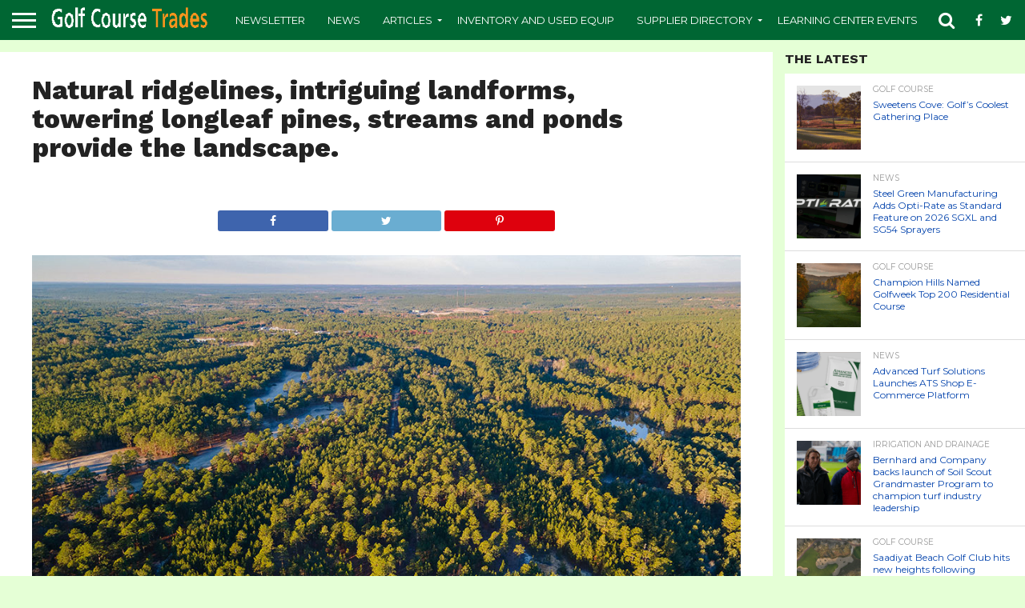

--- FILE ---
content_type: text/html; charset=UTF-8
request_url: https://www.golfcoursetrades.com/tom-doak-to-design-pinehurst-resorts-10th-course/new-course-tom/
body_size: 21524
content:
<!DOCTYPE html>
<html dir="ltr" lang="en-US" prefix="og: https://ogp.me/ns#">
<head>
<meta charset="UTF-8" >
<meta name="viewport" id="viewport" content="width=device-width, initial-scale=1.0, maximum-scale=1.0, minimum-scale=1.0, user-scalable=no" />


<link rel="alternate" type="application/rss+xml" title="RSS 2.0" href="https://www.golfcoursetrades.com/feed/" />
<link rel="alternate" type="text/xml" title="RSS .92" href="https://www.golfcoursetrades.com/feed/rss/" />
<link rel="alternate" type="application/atom+xml" title="Atom 0.3" href="https://www.golfcoursetrades.com/feed/atom/" />
<link rel="pingback" href="https://www.golfcoursetrades.com/xmlrpc.php" />


<meta property="og:type" content="article" />
<meta property="og:description" content="Natural ridgelines, intriguing landforms, towering longleaf pines, streams and ponds provide the landscape." />
<meta name="twitter:card" content="summary">
<meta name="twitter:url" content="https://www.golfcoursetrades.com/tom-doak-to-design-pinehurst-resorts-10th-course/new-course-tom/">
<meta name="twitter:title" content="Natural ridgelines, intriguing landforms, towering longleaf pines, streams and ponds provide the landscape.">
<meta name="twitter:description" content="Natural ridgelines, intriguing landforms, towering longleaf pines, streams and ponds provide the landscape.">


<title>Natural ridgelines, intriguing landforms, towering longleaf pines, streams and ponds provide the landscape.</title>
	<style>img:is([sizes="auto" i], [sizes^="auto," i]) { contain-intrinsic-size: 3000px 1500px }</style>
	
		<!-- All in One SEO 4.9.3 - aioseo.com -->
	<meta name="description" content="Natural ridgelines, intriguing landforms, towering longleaf pines, streams and ponds provide the landscape." />
	<meta name="robots" content="max-image-preview:large" />
	<meta name="author" content="Golf Course Trades"/>
	<link rel="canonical" href="https://www.golfcoursetrades.com/tom-doak-to-design-pinehurst-resorts-10th-course/new-course-tom/" />
	<meta name="generator" content="All in One SEO (AIOSEO) 4.9.3" />
		<meta property="og:locale" content="en_US" />
		<meta property="og:site_name" content="Golf Course Trades | Golf Course Superintendent Online Turf Directory" />
		<meta property="og:type" content="article" />
		<meta property="og:title" content="Natural ridgelines, intriguing landforms, towering longleaf pines, streams and ponds provide the landscape." />
		<meta property="og:description" content="Natural ridgelines, intriguing landforms, towering longleaf pines, streams and ponds provide the landscape." />
		<meta property="og:url" content="https://www.golfcoursetrades.com/tom-doak-to-design-pinehurst-resorts-10th-course/new-course-tom/" />
		<meta property="article:published_time" content="2023-01-05T18:51:58+00:00" />
		<meta property="article:modified_time" content="2023-01-05T18:52:05+00:00" />
		<meta property="article:publisher" content="https://www.facebook.com/golfcoursetrades/" />
		<script type="application/ld+json" class="aioseo-schema">
			{"@context":"https:\/\/schema.org","@graph":[{"@type":"BreadcrumbList","@id":"https:\/\/www.golfcoursetrades.com\/tom-doak-to-design-pinehurst-resorts-10th-course\/new-course-tom\/#breadcrumblist","itemListElement":[{"@type":"ListItem","@id":"https:\/\/www.golfcoursetrades.com#listItem","position":1,"name":"Home","item":"https:\/\/www.golfcoursetrades.com","nextItem":{"@type":"ListItem","@id":"https:\/\/www.golfcoursetrades.com\/tom-doak-to-design-pinehurst-resorts-10th-course\/new-course-tom\/#listItem","name":"Natural ridgelines, intriguing landforms, towering longleaf pines, streams and ponds provide the landscape."}},{"@type":"ListItem","@id":"https:\/\/www.golfcoursetrades.com\/tom-doak-to-design-pinehurst-resorts-10th-course\/new-course-tom\/#listItem","position":2,"name":"Natural ridgelines, intriguing landforms, towering longleaf pines, streams and ponds provide the landscape.","previousItem":{"@type":"ListItem","@id":"https:\/\/www.golfcoursetrades.com#listItem","name":"Home"}}]},{"@type":"ItemPage","@id":"https:\/\/www.golfcoursetrades.com\/tom-doak-to-design-pinehurst-resorts-10th-course\/new-course-tom\/#itempage","url":"https:\/\/www.golfcoursetrades.com\/tom-doak-to-design-pinehurst-resorts-10th-course\/new-course-tom\/","name":"Natural ridgelines, intriguing landforms, towering longleaf pines, streams and ponds provide the landscape.","description":"Natural ridgelines, intriguing landforms, towering longleaf pines, streams and ponds provide the landscape.","inLanguage":"en-US","isPartOf":{"@id":"https:\/\/www.golfcoursetrades.com\/#website"},"breadcrumb":{"@id":"https:\/\/www.golfcoursetrades.com\/tom-doak-to-design-pinehurst-resorts-10th-course\/new-course-tom\/#breadcrumblist"},"author":{"@id":"https:\/\/www.golfcoursetrades.com\/author\/golftrades\/#author"},"creator":{"@id":"https:\/\/www.golfcoursetrades.com\/author\/golftrades\/#author"},"datePublished":"2023-01-05T18:51:58+00:00","dateModified":"2023-01-05T18:52:05+00:00"},{"@type":"Organization","@id":"https:\/\/www.golfcoursetrades.com\/#organization","name":"Golf Course Trades","description":"Golf Course Superintendent Online Turf Directory","url":"https:\/\/www.golfcoursetrades.com\/","telephone":"+19314848819","logo":{"@type":"ImageObject","url":"https:\/\/www.golfcoursetrades.com\/wp-content\/uploads\/2023\/01\/new-course-tom.jpg","@id":"https:\/\/www.golfcoursetrades.com\/tom-doak-to-design-pinehurst-resorts-10th-course\/new-course-tom\/#organizationLogo"},"image":{"@id":"https:\/\/www.golfcoursetrades.com\/tom-doak-to-design-pinehurst-resorts-10th-course\/new-course-tom\/#organizationLogo"},"sameAs":["https:\/\/www.facebook.com\/golfcoursetrades\/","https:\/\/twitter.com\/GolfTrades","https:\/\/www.instagram.com\/golfcoursetrades\/","https:\/\/www.youtube.com\/channel\/UCDyweksmUPmXTE4LhpiIc4A","https:\/\/www.linkedin.com\/company\/68177073\/"]},{"@type":"Person","@id":"https:\/\/www.golfcoursetrades.com\/author\/golftrades\/#author","url":"https:\/\/www.golfcoursetrades.com\/author\/golftrades\/","name":"Golf Course Trades","image":{"@type":"ImageObject","@id":"https:\/\/www.golfcoursetrades.com\/tom-doak-to-design-pinehurst-resorts-10th-course\/new-course-tom\/#authorImage","url":"https:\/\/secure.gravatar.com\/avatar\/51d9e42a8ef41d6d89b11271b94c59ca1c2fb32ca78411d8ddfeb1a631ee7ff8?s=96&d=mm&r=g","width":96,"height":96,"caption":"Golf Course Trades"}},{"@type":"WebSite","@id":"https:\/\/www.golfcoursetrades.com\/#website","url":"https:\/\/www.golfcoursetrades.com\/","name":"Golf Course Trades","description":"Golf Course Superintendent Online Turf Directory","inLanguage":"en-US","publisher":{"@id":"https:\/\/www.golfcoursetrades.com\/#organization"}}]}
		</script>
		<!-- All in One SEO -->

<link rel='dns-prefetch' href='//www.google.com' />
<link rel='dns-prefetch' href='//www.googletagmanager.com' />
<link rel='dns-prefetch' href='//netdna.bootstrapcdn.com' />
<link rel='dns-prefetch' href='//fonts.googleapis.com' />
<link rel="alternate" type="application/rss+xml" title="Golf Course Trades &raquo; Feed" href="https://www.golfcoursetrades.com/feed/" />
<link rel="alternate" type="application/rss+xml" title="Golf Course Trades &raquo; Comments Feed" href="https://www.golfcoursetrades.com/comments/feed/" />
<link rel="alternate" type="application/rss+xml" title="Golf Course Trades &raquo; Natural ridgelines, intriguing landforms, towering longleaf pines, streams and ponds provide the landscape. Comments Feed" href="https://www.golfcoursetrades.com/tom-doak-to-design-pinehurst-resorts-10th-course/new-course-tom/feed/" />
		<!-- This site uses the Google Analytics by ExactMetrics plugin v8.11.1 - Using Analytics tracking - https://www.exactmetrics.com/ -->
							<script src="//www.googletagmanager.com/gtag/js?id=G-VNGP9DS9PE"  data-cfasync="false" data-wpfc-render="false" type="text/javascript" async></script>
			<script data-cfasync="false" data-wpfc-render="false" type="text/javascript">
				var em_version = '8.11.1';
				var em_track_user = true;
				var em_no_track_reason = '';
								var ExactMetricsDefaultLocations = {"page_location":"https:\/\/www.golfcoursetrades.com\/tom-doak-to-design-pinehurst-resorts-10th-course\/new-course-tom\/"};
								if ( typeof ExactMetricsPrivacyGuardFilter === 'function' ) {
					var ExactMetricsLocations = (typeof ExactMetricsExcludeQuery === 'object') ? ExactMetricsPrivacyGuardFilter( ExactMetricsExcludeQuery ) : ExactMetricsPrivacyGuardFilter( ExactMetricsDefaultLocations );
				} else {
					var ExactMetricsLocations = (typeof ExactMetricsExcludeQuery === 'object') ? ExactMetricsExcludeQuery : ExactMetricsDefaultLocations;
				}

								var disableStrs = [
										'ga-disable-G-VNGP9DS9PE',
									];

				/* Function to detect opted out users */
				function __gtagTrackerIsOptedOut() {
					for (var index = 0; index < disableStrs.length; index++) {
						if (document.cookie.indexOf(disableStrs[index] + '=true') > -1) {
							return true;
						}
					}

					return false;
				}

				/* Disable tracking if the opt-out cookie exists. */
				if (__gtagTrackerIsOptedOut()) {
					for (var index = 0; index < disableStrs.length; index++) {
						window[disableStrs[index]] = true;
					}
				}

				/* Opt-out function */
				function __gtagTrackerOptout() {
					for (var index = 0; index < disableStrs.length; index++) {
						document.cookie = disableStrs[index] + '=true; expires=Thu, 31 Dec 2099 23:59:59 UTC; path=/';
						window[disableStrs[index]] = true;
					}
				}

				if ('undefined' === typeof gaOptout) {
					function gaOptout() {
						__gtagTrackerOptout();
					}
				}
								window.dataLayer = window.dataLayer || [];

				window.ExactMetricsDualTracker = {
					helpers: {},
					trackers: {},
				};
				if (em_track_user) {
					function __gtagDataLayer() {
						dataLayer.push(arguments);
					}

					function __gtagTracker(type, name, parameters) {
						if (!parameters) {
							parameters = {};
						}

						if (parameters.send_to) {
							__gtagDataLayer.apply(null, arguments);
							return;
						}

						if (type === 'event') {
														parameters.send_to = exactmetrics_frontend.v4_id;
							var hookName = name;
							if (typeof parameters['event_category'] !== 'undefined') {
								hookName = parameters['event_category'] + ':' + name;
							}

							if (typeof ExactMetricsDualTracker.trackers[hookName] !== 'undefined') {
								ExactMetricsDualTracker.trackers[hookName](parameters);
							} else {
								__gtagDataLayer('event', name, parameters);
							}
							
						} else {
							__gtagDataLayer.apply(null, arguments);
						}
					}

					__gtagTracker('js', new Date());
					__gtagTracker('set', {
						'developer_id.dNDMyYj': true,
											});
					if ( ExactMetricsLocations.page_location ) {
						__gtagTracker('set', ExactMetricsLocations);
					}
										__gtagTracker('config', 'G-VNGP9DS9PE', {"forceSSL":"true"} );
										window.gtag = __gtagTracker;										(function () {
						/* https://developers.google.com/analytics/devguides/collection/analyticsjs/ */
						/* ga and __gaTracker compatibility shim. */
						var noopfn = function () {
							return null;
						};
						var newtracker = function () {
							return new Tracker();
						};
						var Tracker = function () {
							return null;
						};
						var p = Tracker.prototype;
						p.get = noopfn;
						p.set = noopfn;
						p.send = function () {
							var args = Array.prototype.slice.call(arguments);
							args.unshift('send');
							__gaTracker.apply(null, args);
						};
						var __gaTracker = function () {
							var len = arguments.length;
							if (len === 0) {
								return;
							}
							var f = arguments[len - 1];
							if (typeof f !== 'object' || f === null || typeof f.hitCallback !== 'function') {
								if ('send' === arguments[0]) {
									var hitConverted, hitObject = false, action;
									if ('event' === arguments[1]) {
										if ('undefined' !== typeof arguments[3]) {
											hitObject = {
												'eventAction': arguments[3],
												'eventCategory': arguments[2],
												'eventLabel': arguments[4],
												'value': arguments[5] ? arguments[5] : 1,
											}
										}
									}
									if ('pageview' === arguments[1]) {
										if ('undefined' !== typeof arguments[2]) {
											hitObject = {
												'eventAction': 'page_view',
												'page_path': arguments[2],
											}
										}
									}
									if (typeof arguments[2] === 'object') {
										hitObject = arguments[2];
									}
									if (typeof arguments[5] === 'object') {
										Object.assign(hitObject, arguments[5]);
									}
									if ('undefined' !== typeof arguments[1].hitType) {
										hitObject = arguments[1];
										if ('pageview' === hitObject.hitType) {
											hitObject.eventAction = 'page_view';
										}
									}
									if (hitObject) {
										action = 'timing' === arguments[1].hitType ? 'timing_complete' : hitObject.eventAction;
										hitConverted = mapArgs(hitObject);
										__gtagTracker('event', action, hitConverted);
									}
								}
								return;
							}

							function mapArgs(args) {
								var arg, hit = {};
								var gaMap = {
									'eventCategory': 'event_category',
									'eventAction': 'event_action',
									'eventLabel': 'event_label',
									'eventValue': 'event_value',
									'nonInteraction': 'non_interaction',
									'timingCategory': 'event_category',
									'timingVar': 'name',
									'timingValue': 'value',
									'timingLabel': 'event_label',
									'page': 'page_path',
									'location': 'page_location',
									'title': 'page_title',
									'referrer' : 'page_referrer',
								};
								for (arg in args) {
																		if (!(!args.hasOwnProperty(arg) || !gaMap.hasOwnProperty(arg))) {
										hit[gaMap[arg]] = args[arg];
									} else {
										hit[arg] = args[arg];
									}
								}
								return hit;
							}

							try {
								f.hitCallback();
							} catch (ex) {
							}
						};
						__gaTracker.create = newtracker;
						__gaTracker.getByName = newtracker;
						__gaTracker.getAll = function () {
							return [];
						};
						__gaTracker.remove = noopfn;
						__gaTracker.loaded = true;
						window['__gaTracker'] = __gaTracker;
					})();
									} else {
										console.log("");
					(function () {
						function __gtagTracker() {
							return null;
						}

						window['__gtagTracker'] = __gtagTracker;
						window['gtag'] = __gtagTracker;
					})();
									}
			</script>
							<!-- / Google Analytics by ExactMetrics -->
		<script type="text/javascript">
/* <![CDATA[ */
window._wpemojiSettings = {"baseUrl":"https:\/\/s.w.org\/images\/core\/emoji\/16.0.1\/72x72\/","ext":".png","svgUrl":"https:\/\/s.w.org\/images\/core\/emoji\/16.0.1\/svg\/","svgExt":".svg","source":{"concatemoji":"https:\/\/www.golfcoursetrades.com\/wp-includes\/js\/wp-emoji-release.min.js?ver=6.8.3"}};
/*! This file is auto-generated */
!function(s,n){var o,i,e;function c(e){try{var t={supportTests:e,timestamp:(new Date).valueOf()};sessionStorage.setItem(o,JSON.stringify(t))}catch(e){}}function p(e,t,n){e.clearRect(0,0,e.canvas.width,e.canvas.height),e.fillText(t,0,0);var t=new Uint32Array(e.getImageData(0,0,e.canvas.width,e.canvas.height).data),a=(e.clearRect(0,0,e.canvas.width,e.canvas.height),e.fillText(n,0,0),new Uint32Array(e.getImageData(0,0,e.canvas.width,e.canvas.height).data));return t.every(function(e,t){return e===a[t]})}function u(e,t){e.clearRect(0,0,e.canvas.width,e.canvas.height),e.fillText(t,0,0);for(var n=e.getImageData(16,16,1,1),a=0;a<n.data.length;a++)if(0!==n.data[a])return!1;return!0}function f(e,t,n,a){switch(t){case"flag":return n(e,"\ud83c\udff3\ufe0f\u200d\u26a7\ufe0f","\ud83c\udff3\ufe0f\u200b\u26a7\ufe0f")?!1:!n(e,"\ud83c\udde8\ud83c\uddf6","\ud83c\udde8\u200b\ud83c\uddf6")&&!n(e,"\ud83c\udff4\udb40\udc67\udb40\udc62\udb40\udc65\udb40\udc6e\udb40\udc67\udb40\udc7f","\ud83c\udff4\u200b\udb40\udc67\u200b\udb40\udc62\u200b\udb40\udc65\u200b\udb40\udc6e\u200b\udb40\udc67\u200b\udb40\udc7f");case"emoji":return!a(e,"\ud83e\udedf")}return!1}function g(e,t,n,a){var r="undefined"!=typeof WorkerGlobalScope&&self instanceof WorkerGlobalScope?new OffscreenCanvas(300,150):s.createElement("canvas"),o=r.getContext("2d",{willReadFrequently:!0}),i=(o.textBaseline="top",o.font="600 32px Arial",{});return e.forEach(function(e){i[e]=t(o,e,n,a)}),i}function t(e){var t=s.createElement("script");t.src=e,t.defer=!0,s.head.appendChild(t)}"undefined"!=typeof Promise&&(o="wpEmojiSettingsSupports",i=["flag","emoji"],n.supports={everything:!0,everythingExceptFlag:!0},e=new Promise(function(e){s.addEventListener("DOMContentLoaded",e,{once:!0})}),new Promise(function(t){var n=function(){try{var e=JSON.parse(sessionStorage.getItem(o));if("object"==typeof e&&"number"==typeof e.timestamp&&(new Date).valueOf()<e.timestamp+604800&&"object"==typeof e.supportTests)return e.supportTests}catch(e){}return null}();if(!n){if("undefined"!=typeof Worker&&"undefined"!=typeof OffscreenCanvas&&"undefined"!=typeof URL&&URL.createObjectURL&&"undefined"!=typeof Blob)try{var e="postMessage("+g.toString()+"("+[JSON.stringify(i),f.toString(),p.toString(),u.toString()].join(",")+"));",a=new Blob([e],{type:"text/javascript"}),r=new Worker(URL.createObjectURL(a),{name:"wpTestEmojiSupports"});return void(r.onmessage=function(e){c(n=e.data),r.terminate(),t(n)})}catch(e){}c(n=g(i,f,p,u))}t(n)}).then(function(e){for(var t in e)n.supports[t]=e[t],n.supports.everything=n.supports.everything&&n.supports[t],"flag"!==t&&(n.supports.everythingExceptFlag=n.supports.everythingExceptFlag&&n.supports[t]);n.supports.everythingExceptFlag=n.supports.everythingExceptFlag&&!n.supports.flag,n.DOMReady=!1,n.readyCallback=function(){n.DOMReady=!0}}).then(function(){return e}).then(function(){var e;n.supports.everything||(n.readyCallback(),(e=n.source||{}).concatemoji?t(e.concatemoji):e.wpemoji&&e.twemoji&&(t(e.twemoji),t(e.wpemoji)))}))}((window,document),window._wpemojiSettings);
/* ]]> */
</script>
<style id='wp-emoji-styles-inline-css' type='text/css'>

	img.wp-smiley, img.emoji {
		display: inline !important;
		border: none !important;
		box-shadow: none !important;
		height: 1em !important;
		width: 1em !important;
		margin: 0 0.07em !important;
		vertical-align: -0.1em !important;
		background: none !important;
		padding: 0 !important;
	}
</style>
<link rel='stylesheet' id='wp-block-library-css' href='https://www.golfcoursetrades.com/wp-includes/css/dist/block-library/style.min.css?ver=6.8.3' type='text/css' media='all' />
<style id='classic-theme-styles-inline-css' type='text/css'>
/*! This file is auto-generated */
.wp-block-button__link{color:#fff;background-color:#32373c;border-radius:9999px;box-shadow:none;text-decoration:none;padding:calc(.667em + 2px) calc(1.333em + 2px);font-size:1.125em}.wp-block-file__button{background:#32373c;color:#fff;text-decoration:none}
</style>
<link rel='stylesheet' id='aioseo/css/src/vue/standalone/blocks/table-of-contents/global.scss-css' href='https://www.golfcoursetrades.com/wp-content/plugins/all-in-one-seo-pack/dist/Lite/assets/css/table-of-contents/global.e90f6d47.css?ver=4.9.3' type='text/css' media='all' />
<style id='global-styles-inline-css' type='text/css'>
:root{--wp--preset--aspect-ratio--square: 1;--wp--preset--aspect-ratio--4-3: 4/3;--wp--preset--aspect-ratio--3-4: 3/4;--wp--preset--aspect-ratio--3-2: 3/2;--wp--preset--aspect-ratio--2-3: 2/3;--wp--preset--aspect-ratio--16-9: 16/9;--wp--preset--aspect-ratio--9-16: 9/16;--wp--preset--color--black: #000000;--wp--preset--color--cyan-bluish-gray: #abb8c3;--wp--preset--color--white: #ffffff;--wp--preset--color--pale-pink: #f78da7;--wp--preset--color--vivid-red: #cf2e2e;--wp--preset--color--luminous-vivid-orange: #ff6900;--wp--preset--color--luminous-vivid-amber: #fcb900;--wp--preset--color--light-green-cyan: #7bdcb5;--wp--preset--color--vivid-green-cyan: #00d084;--wp--preset--color--pale-cyan-blue: #8ed1fc;--wp--preset--color--vivid-cyan-blue: #0693e3;--wp--preset--color--vivid-purple: #9b51e0;--wp--preset--gradient--vivid-cyan-blue-to-vivid-purple: linear-gradient(135deg,rgba(6,147,227,1) 0%,rgb(155,81,224) 100%);--wp--preset--gradient--light-green-cyan-to-vivid-green-cyan: linear-gradient(135deg,rgb(122,220,180) 0%,rgb(0,208,130) 100%);--wp--preset--gradient--luminous-vivid-amber-to-luminous-vivid-orange: linear-gradient(135deg,rgba(252,185,0,1) 0%,rgba(255,105,0,1) 100%);--wp--preset--gradient--luminous-vivid-orange-to-vivid-red: linear-gradient(135deg,rgba(255,105,0,1) 0%,rgb(207,46,46) 100%);--wp--preset--gradient--very-light-gray-to-cyan-bluish-gray: linear-gradient(135deg,rgb(238,238,238) 0%,rgb(169,184,195) 100%);--wp--preset--gradient--cool-to-warm-spectrum: linear-gradient(135deg,rgb(74,234,220) 0%,rgb(151,120,209) 20%,rgb(207,42,186) 40%,rgb(238,44,130) 60%,rgb(251,105,98) 80%,rgb(254,248,76) 100%);--wp--preset--gradient--blush-light-purple: linear-gradient(135deg,rgb(255,206,236) 0%,rgb(152,150,240) 100%);--wp--preset--gradient--blush-bordeaux: linear-gradient(135deg,rgb(254,205,165) 0%,rgb(254,45,45) 50%,rgb(107,0,62) 100%);--wp--preset--gradient--luminous-dusk: linear-gradient(135deg,rgb(255,203,112) 0%,rgb(199,81,192) 50%,rgb(65,88,208) 100%);--wp--preset--gradient--pale-ocean: linear-gradient(135deg,rgb(255,245,203) 0%,rgb(182,227,212) 50%,rgb(51,167,181) 100%);--wp--preset--gradient--electric-grass: linear-gradient(135deg,rgb(202,248,128) 0%,rgb(113,206,126) 100%);--wp--preset--gradient--midnight: linear-gradient(135deg,rgb(2,3,129) 0%,rgb(40,116,252) 100%);--wp--preset--font-size--small: 13px;--wp--preset--font-size--medium: 20px;--wp--preset--font-size--large: 36px;--wp--preset--font-size--x-large: 42px;--wp--preset--spacing--20: 0.44rem;--wp--preset--spacing--30: 0.67rem;--wp--preset--spacing--40: 1rem;--wp--preset--spacing--50: 1.5rem;--wp--preset--spacing--60: 2.25rem;--wp--preset--spacing--70: 3.38rem;--wp--preset--spacing--80: 5.06rem;--wp--preset--shadow--natural: 6px 6px 9px rgba(0, 0, 0, 0.2);--wp--preset--shadow--deep: 12px 12px 50px rgba(0, 0, 0, 0.4);--wp--preset--shadow--sharp: 6px 6px 0px rgba(0, 0, 0, 0.2);--wp--preset--shadow--outlined: 6px 6px 0px -3px rgba(255, 255, 255, 1), 6px 6px rgba(0, 0, 0, 1);--wp--preset--shadow--crisp: 6px 6px 0px rgba(0, 0, 0, 1);}:where(.is-layout-flex){gap: 0.5em;}:where(.is-layout-grid){gap: 0.5em;}body .is-layout-flex{display: flex;}.is-layout-flex{flex-wrap: wrap;align-items: center;}.is-layout-flex > :is(*, div){margin: 0;}body .is-layout-grid{display: grid;}.is-layout-grid > :is(*, div){margin: 0;}:where(.wp-block-columns.is-layout-flex){gap: 2em;}:where(.wp-block-columns.is-layout-grid){gap: 2em;}:where(.wp-block-post-template.is-layout-flex){gap: 1.25em;}:where(.wp-block-post-template.is-layout-grid){gap: 1.25em;}.has-black-color{color: var(--wp--preset--color--black) !important;}.has-cyan-bluish-gray-color{color: var(--wp--preset--color--cyan-bluish-gray) !important;}.has-white-color{color: var(--wp--preset--color--white) !important;}.has-pale-pink-color{color: var(--wp--preset--color--pale-pink) !important;}.has-vivid-red-color{color: var(--wp--preset--color--vivid-red) !important;}.has-luminous-vivid-orange-color{color: var(--wp--preset--color--luminous-vivid-orange) !important;}.has-luminous-vivid-amber-color{color: var(--wp--preset--color--luminous-vivid-amber) !important;}.has-light-green-cyan-color{color: var(--wp--preset--color--light-green-cyan) !important;}.has-vivid-green-cyan-color{color: var(--wp--preset--color--vivid-green-cyan) !important;}.has-pale-cyan-blue-color{color: var(--wp--preset--color--pale-cyan-blue) !important;}.has-vivid-cyan-blue-color{color: var(--wp--preset--color--vivid-cyan-blue) !important;}.has-vivid-purple-color{color: var(--wp--preset--color--vivid-purple) !important;}.has-black-background-color{background-color: var(--wp--preset--color--black) !important;}.has-cyan-bluish-gray-background-color{background-color: var(--wp--preset--color--cyan-bluish-gray) !important;}.has-white-background-color{background-color: var(--wp--preset--color--white) !important;}.has-pale-pink-background-color{background-color: var(--wp--preset--color--pale-pink) !important;}.has-vivid-red-background-color{background-color: var(--wp--preset--color--vivid-red) !important;}.has-luminous-vivid-orange-background-color{background-color: var(--wp--preset--color--luminous-vivid-orange) !important;}.has-luminous-vivid-amber-background-color{background-color: var(--wp--preset--color--luminous-vivid-amber) !important;}.has-light-green-cyan-background-color{background-color: var(--wp--preset--color--light-green-cyan) !important;}.has-vivid-green-cyan-background-color{background-color: var(--wp--preset--color--vivid-green-cyan) !important;}.has-pale-cyan-blue-background-color{background-color: var(--wp--preset--color--pale-cyan-blue) !important;}.has-vivid-cyan-blue-background-color{background-color: var(--wp--preset--color--vivid-cyan-blue) !important;}.has-vivid-purple-background-color{background-color: var(--wp--preset--color--vivid-purple) !important;}.has-black-border-color{border-color: var(--wp--preset--color--black) !important;}.has-cyan-bluish-gray-border-color{border-color: var(--wp--preset--color--cyan-bluish-gray) !important;}.has-white-border-color{border-color: var(--wp--preset--color--white) !important;}.has-pale-pink-border-color{border-color: var(--wp--preset--color--pale-pink) !important;}.has-vivid-red-border-color{border-color: var(--wp--preset--color--vivid-red) !important;}.has-luminous-vivid-orange-border-color{border-color: var(--wp--preset--color--luminous-vivid-orange) !important;}.has-luminous-vivid-amber-border-color{border-color: var(--wp--preset--color--luminous-vivid-amber) !important;}.has-light-green-cyan-border-color{border-color: var(--wp--preset--color--light-green-cyan) !important;}.has-vivid-green-cyan-border-color{border-color: var(--wp--preset--color--vivid-green-cyan) !important;}.has-pale-cyan-blue-border-color{border-color: var(--wp--preset--color--pale-cyan-blue) !important;}.has-vivid-cyan-blue-border-color{border-color: var(--wp--preset--color--vivid-cyan-blue) !important;}.has-vivid-purple-border-color{border-color: var(--wp--preset--color--vivid-purple) !important;}.has-vivid-cyan-blue-to-vivid-purple-gradient-background{background: var(--wp--preset--gradient--vivid-cyan-blue-to-vivid-purple) !important;}.has-light-green-cyan-to-vivid-green-cyan-gradient-background{background: var(--wp--preset--gradient--light-green-cyan-to-vivid-green-cyan) !important;}.has-luminous-vivid-amber-to-luminous-vivid-orange-gradient-background{background: var(--wp--preset--gradient--luminous-vivid-amber-to-luminous-vivid-orange) !important;}.has-luminous-vivid-orange-to-vivid-red-gradient-background{background: var(--wp--preset--gradient--luminous-vivid-orange-to-vivid-red) !important;}.has-very-light-gray-to-cyan-bluish-gray-gradient-background{background: var(--wp--preset--gradient--very-light-gray-to-cyan-bluish-gray) !important;}.has-cool-to-warm-spectrum-gradient-background{background: var(--wp--preset--gradient--cool-to-warm-spectrum) !important;}.has-blush-light-purple-gradient-background{background: var(--wp--preset--gradient--blush-light-purple) !important;}.has-blush-bordeaux-gradient-background{background: var(--wp--preset--gradient--blush-bordeaux) !important;}.has-luminous-dusk-gradient-background{background: var(--wp--preset--gradient--luminous-dusk) !important;}.has-pale-ocean-gradient-background{background: var(--wp--preset--gradient--pale-ocean) !important;}.has-electric-grass-gradient-background{background: var(--wp--preset--gradient--electric-grass) !important;}.has-midnight-gradient-background{background: var(--wp--preset--gradient--midnight) !important;}.has-small-font-size{font-size: var(--wp--preset--font-size--small) !important;}.has-medium-font-size{font-size: var(--wp--preset--font-size--medium) !important;}.has-large-font-size{font-size: var(--wp--preset--font-size--large) !important;}.has-x-large-font-size{font-size: var(--wp--preset--font-size--x-large) !important;}
:where(.wp-block-post-template.is-layout-flex){gap: 1.25em;}:where(.wp-block-post-template.is-layout-grid){gap: 1.25em;}
:where(.wp-block-columns.is-layout-flex){gap: 2em;}:where(.wp-block-columns.is-layout-grid){gap: 2em;}
:root :where(.wp-block-pullquote){font-size: 1.5em;line-height: 1.6;}
</style>
<link rel='stylesheet' id='ctct_form_styles-css' href='https://www.golfcoursetrades.com/wp-content/plugins/constant-contact-forms/assets/css/style.css?ver=2.16.0' type='text/css' media='all' />
<link rel='stylesheet' id='wp-components-css' href='https://www.golfcoursetrades.com/wp-includes/css/dist/components/style.min.css?ver=6.8.3' type='text/css' media='all' />
<link rel='stylesheet' id='godaddy-styles-css' href='https://www.golfcoursetrades.com/wp-content/mu-plugins/vendor/wpex/godaddy-launch/includes/Dependencies/GoDaddy/Styles/build/latest.css?ver=2.0.2' type='text/css' media='all' />
<link rel='stylesheet' id='mvp-reset-css' href='https://www.golfcoursetrades.com/wp-content/themes/flex-mag/css/reset.css?ver=6.8.3' type='text/css' media='all' />
<link rel='stylesheet' id='mvp-fontawesome-css' href='//netdna.bootstrapcdn.com/font-awesome/4.7.0/css/font-awesome.css?ver=6.8.3' type='text/css' media='all' />
<link rel='stylesheet' id='mvp-style-css' href='https://www.golfcoursetrades.com/wp-content/themes/flex-mag/style.css?ver=6.8.3' type='text/css' media='all' />
<!--[if lt IE 10]>
<link rel='stylesheet' id='mvp-iecss-css' href='https://www.golfcoursetrades.com/wp-content/themes/flex-mag/css/iecss.css?ver=6.8.3' type='text/css' media='all' />
<![endif]-->
<link rel='stylesheet' id='mvp-fonts-css' href='//fonts.googleapis.com/css?family=Oswald%3A400%2C700%7CLato%3A400%2C700%7CWork+Sans%3A900%7CMontserrat%3A400%2C700%7COpen+Sans%3A800%7CPlayfair+Display%3A400%2C700%2C900%7CQuicksand%7CRaleway%3A200%2C400%2C700%7CRoboto+Slab%3A400%2C700%7CWork+Sans%3A100%2C200%2C300%2C400%2C500%2C600%2C700%2C800%2C900%7CMontserrat%3A100%2C200%2C300%2C400%2C500%2C600%2C700%2C800%2C900%7CWork+Sans%3A100%2C200%2C300%2C400%2C500%2C600%2C700%2C800%2C900%7CLato%3A100%2C200%2C300%2C400%2C500%2C600%2C700%2C800%2C900%7CMontserrat%3A100%2C200%2C300%2C400%2C500%2C600%2C700%2C800%2C900%26subset%3Dlatin%2Clatin-ext%2Ccyrillic%2Ccyrillic-ext%2Cgreek-ext%2Cgreek%2Cvietnamese' type='text/css' media='all' />
<link rel='stylesheet' id='mvp-media-queries-css' href='https://www.golfcoursetrades.com/wp-content/themes/flex-mag/css/media-queries.css?ver=6.8.3' type='text/css' media='all' />
<link rel='stylesheet' id='elementor-frontend-css' href='https://www.golfcoursetrades.com/wp-content/plugins/elementor/assets/css/frontend.min.css?ver=3.34.2' type='text/css' media='all' />
<link rel='stylesheet' id='widget-heading-css' href='https://www.golfcoursetrades.com/wp-content/plugins/elementor/assets/css/widget-heading.min.css?ver=3.34.2' type='text/css' media='all' />
<link rel='stylesheet' id='widget-form-css' href='https://www.golfcoursetrades.com/wp-content/plugins/elementor-pro/assets/css/widget-form.min.css?ver=3.33.2' type='text/css' media='all' />
<link rel='stylesheet' id='e-animation-fadeIn-css' href='https://www.golfcoursetrades.com/wp-content/plugins/elementor/assets/lib/animations/styles/fadeIn.min.css?ver=3.34.2' type='text/css' media='all' />
<link rel='stylesheet' id='e-popup-css' href='https://www.golfcoursetrades.com/wp-content/plugins/elementor-pro/assets/css/conditionals/popup.min.css?ver=3.33.2' type='text/css' media='all' />
<link rel='stylesheet' id='elementor-icons-css' href='https://www.golfcoursetrades.com/wp-content/plugins/elementor/assets/lib/eicons/css/elementor-icons.min.css?ver=5.46.0' type='text/css' media='all' />
<link rel='stylesheet' id='elementor-post-8070-css' href='https://www.golfcoursetrades.com/wp-content/uploads/elementor/css/post-8070.css?ver=1768949036' type='text/css' media='all' />
<link rel='stylesheet' id='elementor-post-12000-css' href='https://www.golfcoursetrades.com/wp-content/uploads/elementor/css/post-12000.css?ver=1768949036' type='text/css' media='all' />
<link rel='stylesheet' id='elementor-gf-local-roboto-css' href='https://www.golfcoursetrades.com/wp-content/uploads/elementor/google-fonts/css/roboto.css?ver=1742228074' type='text/css' media='all' />
<link rel='stylesheet' id='elementor-gf-local-robotoslab-css' href='https://www.golfcoursetrades.com/wp-content/uploads/elementor/google-fonts/css/robotoslab.css?ver=1742228079' type='text/css' media='all' />
<script type="text/javascript" src="https://www.golfcoursetrades.com/wp-content/plugins/google-analytics-dashboard-for-wp/assets/js/frontend-gtag.min.js?ver=8.11.1" id="exactmetrics-frontend-script-js" async="async" data-wp-strategy="async"></script>
<script data-cfasync="false" data-wpfc-render="false" type="text/javascript" id='exactmetrics-frontend-script-js-extra'>/* <![CDATA[ */
var exactmetrics_frontend = {"js_events_tracking":"true","download_extensions":"zip,mp3,mpeg,pdf,docx,pptx,xlsx,rar","inbound_paths":"[{\"path\":\"\\\/go\\\/\",\"label\":\"affiliate\"},{\"path\":\"\\\/recommend\\\/\",\"label\":\"affiliate\"}]","home_url":"https:\/\/www.golfcoursetrades.com","hash_tracking":"false","v4_id":"G-VNGP9DS9PE"};/* ]]> */
</script>
<script type="text/javascript" src="https://www.golfcoursetrades.com/wp-includes/js/jquery/jquery.min.js?ver=3.7.1" id="jquery-core-js"></script>
<script type="text/javascript" src="https://www.golfcoursetrades.com/wp-includes/js/jquery/jquery-migrate.min.js?ver=3.4.1" id="jquery-migrate-js"></script>

<!-- Google tag (gtag.js) snippet added by Site Kit -->
<!-- Google Analytics snippet added by Site Kit -->
<script type="text/javascript" src="https://www.googletagmanager.com/gtag/js?id=G-801QZE5WVB" id="google_gtagjs-js" async></script>
<script type="text/javascript" id="google_gtagjs-js-after">
/* <![CDATA[ */
window.dataLayer = window.dataLayer || [];function gtag(){dataLayer.push(arguments);}
gtag("set","linker",{"domains":["www.golfcoursetrades.com"]});
gtag("js", new Date());
gtag("set", "developer_id.dZTNiMT", true);
gtag("config", "G-801QZE5WVB");
/* ]]> */
</script>
<link rel="https://api.w.org/" href="https://www.golfcoursetrades.com/wp-json/" /><link rel="alternate" title="JSON" type="application/json" href="https://www.golfcoursetrades.com/wp-json/wp/v2/media/13563" /><link rel="EditURI" type="application/rsd+xml" title="RSD" href="https://www.golfcoursetrades.com/xmlrpc.php?rsd" />
<meta name="generator" content="WordPress 6.8.3" />
<link rel='shortlink' href='https://www.golfcoursetrades.com/?p=13563' />
<link rel="alternate" title="oEmbed (JSON)" type="application/json+oembed" href="https://www.golfcoursetrades.com/wp-json/oembed/1.0/embed?url=https%3A%2F%2Fwww.golfcoursetrades.com%2Ftom-doak-to-design-pinehurst-resorts-10th-course%2Fnew-course-tom%2F" />
<link rel="alternate" title="oEmbed (XML)" type="text/xml+oembed" href="https://www.golfcoursetrades.com/wp-json/oembed/1.0/embed?url=https%3A%2F%2Fwww.golfcoursetrades.com%2Ftom-doak-to-design-pinehurst-resorts-10th-course%2Fnew-course-tom%2F&#038;format=xml" />

<!-- This site is using AdRotate v5.17.2 to display their advertisements - https://ajdg.solutions/ -->
<!-- AdRotate CSS -->
<style type="text/css" media="screen">
	.g { margin:0px; padding:0px; overflow:hidden; line-height:1; zoom:1; }
	.g img { height:auto; }
	.g-col { position:relative; float:left; }
	.g-col:first-child { margin-left: 0; }
	.g-col:last-child { margin-right: 0; }
	.g-1 {  margin: 0 auto; }
	@media only screen and (max-width: 480px) {
		.g-col, .g-dyn, .g-single { width:100%; margin-left:0; margin-right:0; }
	}
</style>
<!-- /AdRotate CSS -->

<meta name="cdp-version" content="1.5.0" /><meta name="generator" content="Site Kit by Google 1.170.0" />
<style type='text/css'>

#wallpaper {
	background: url() no-repeat 50% 0;
	}
body,
.blog-widget-text p,
.feat-widget-text p,
.post-info-right,
span.post-excerpt,
span.feat-caption,
span.soc-count-text,
#content-main p,
#commentspopup .comments-pop,
.archive-list-text p,
.author-box-bot p,
#post-404 p,
.foot-widget,
#home-feat-text p,
.feat-top2-left-text p,
.feat-wide1-text p,
.feat-wide4-text p,
#content-main table,
.foot-copy p,
.video-main-text p {
	font-family: 'Lato', sans-serif;
	}

a,
a:visited,
.post-info-name a {
	color: #0645AD;
	}

a:hover {
	color: #0645AD;
	}

.fly-but-wrap,
span.feat-cat,
span.post-head-cat,
.prev-next-text a,
.prev-next-text a:visited,
.prev-next-text a:hover {
	background: #006633;
	}

.fly-but-wrap {
	background: 006633;
	}

.fly-but-wrap span {
	background: #ffffff;
	}

.woocommerce .star-rating span:before {
	color: #006633;
	}

.woocommerce .widget_price_filter .ui-slider .ui-slider-range,
.woocommerce .widget_price_filter .ui-slider .ui-slider-handle {
	background-color: #006633;
	}

.woocommerce span.onsale,
.woocommerce #respond input#submit.alt,
.woocommerce a.button.alt,
.woocommerce button.button.alt,
.woocommerce input.button.alt,
.woocommerce #respond input#submit.alt:hover,
.woocommerce a.button.alt:hover,
.woocommerce button.button.alt:hover,
.woocommerce input.button.alt:hover {
	background-color: #006633;
	}

span.post-header {
	border-top: 4px solid #006633;
	}

#main-nav-wrap,
nav.main-menu-wrap,
.nav-logo,
.nav-right-wrap,
.nav-menu-out,
.nav-logo-out,
#head-main-top {
	-webkit-backface-visibility: hidden;
	background: #006633;
	}

nav.main-menu-wrap ul li a,
.nav-menu-out:hover ul li:hover a,
.nav-menu-out:hover span.nav-search-but:hover i,
.nav-menu-out:hover span.nav-soc-but:hover i,
span.nav-search-but i,
span.nav-soc-but i {
	color: #ffffff;
	}

.nav-menu-out:hover li.menu-item-has-children:hover a:after,
nav.main-menu-wrap ul li.menu-item-has-children a:after {
	border-color: #ffffff transparent transparent transparent;
	}

.nav-menu-out:hover ul li a,
.nav-menu-out:hover span.nav-search-but i,
.nav-menu-out:hover span.nav-soc-but i {
	color: #ff9900;
	}

.nav-menu-out:hover li.menu-item-has-children a:after {
	border-color: #ff9900 transparent transparent transparent;
	}

.nav-menu-out:hover ul li ul.mega-list li a,
.side-list-text p,
.row-widget-text p,
.blog-widget-text h2,
.feat-widget-text h2,
.archive-list-text h2,
h2.author-list-head a,
.mvp-related-text a {
	color: #0645AD;
	}

ul.mega-list li:hover a,
ul.side-list li:hover .side-list-text p,
ul.row-widget-list li:hover .row-widget-text p,
ul.blog-widget-list li:hover .blog-widget-text h2,
.feat-widget-wrap:hover .feat-widget-text h2,
ul.archive-list li:hover .archive-list-text h2,
ul.archive-col-list li:hover .archive-list-text h2,
h2.author-list-head a:hover,
.mvp-related-posts ul li:hover .mvp-related-text a {
	color: #0645AD !important;
	}

span.more-posts-text,
a.inf-more-but,
#comments-button a,
#comments-button span.comment-but-text {
	border: 1px solid #0645AD;
	}

span.more-posts-text,
a.inf-more-but,
#comments-button a,
#comments-button span.comment-but-text {
	color: #0645AD !important;
	}

#comments-button a:hover,
#comments-button span.comment-but-text:hover,
a.inf-more-but:hover,
span.more-posts-text:hover {
	background: #0645AD;
	}

nav.main-menu-wrap ul li a,
ul.col-tabs li a,
nav.fly-nav-menu ul li a,
.foot-menu .menu li a {
	font-family: 'Montserrat', sans-serif;
	}

.feat-top2-right-text h2,
.side-list-text p,
.side-full-text p,
.row-widget-text p,
.feat-widget-text h2,
.blog-widget-text h2,
.prev-next-text a,
.prev-next-text a:visited,
.prev-next-text a:hover,
span.post-header,
.archive-list-text h2,
#woo-content h1.page-title,
.woocommerce div.product .product_title,
.woocommerce ul.products li.product h3,
.video-main-text h2,
.mvp-related-text a {
	font-family: 'Montserrat', sans-serif;
	}

.feat-wide-sub-text h2,
#home-feat-text h2,
.feat-top2-left-text h2,
.feat-wide1-text h2,
.feat-wide4-text h2,
.feat-wide5-text h2,
h1.post-title,
#content-main h1.post-title,
#post-404 h1,
h1.post-title-wide,
#content-main blockquote p,
#commentspopup #content-main h1 {
	font-family: 'Work Sans', sans-serif;
	}

h3.home-feat-title,
h3.side-list-title,
#infscr-loading,
.score-nav-menu select,
h1.cat-head,
h1.arch-head,
h2.author-list-head,
h3.foot-head,
.woocommerce ul.product_list_widget span.product-title,
.woocommerce ul.product_list_widget li a,
.woocommerce #reviews #comments ol.commentlist li .comment-text p.meta,
.woocommerce .related h2,
.woocommerce div.product .woocommerce-tabs .panel h2,
.woocommerce div.product .product_title,
#content-main h1,
#content-main h2,
#content-main h3,
#content-main h4,
#content-main h5,
#content-main h6 {
	font-family: 'Work Sans', sans-serif;
	}

</style>
	
<style type="text/css">


.post-cont-out,
.post-cont-in {
	margin-right: 0;
	}

.nav-links {
	display: none;
	}




#fly-wrap {
	background: #fff;
	}
ul.fly-bottom-soc li {
	border-top: 1px solid #666;
	}
nav.fly-nav-menu ul li {
	border-top: 1px solid #ddd;
	}
nav.fly-nav-menu ul li a {
	color: #555;
	}
nav.fly-nav-menu ul li a:hover {
	color: #bbb;
	}
nav.fly-nav-menu ul li ul.sub-menu {
	border-top: 1px solid #ddd;
	}



	

</style>

<meta name="generator" content="Elementor 3.34.2; features: additional_custom_breakpoints; settings: css_print_method-external, google_font-enabled, font_display-auto">
			<style>
				.e-con.e-parent:nth-of-type(n+4):not(.e-lazyloaded):not(.e-no-lazyload),
				.e-con.e-parent:nth-of-type(n+4):not(.e-lazyloaded):not(.e-no-lazyload) * {
					background-image: none !important;
				}
				@media screen and (max-height: 1024px) {
					.e-con.e-parent:nth-of-type(n+3):not(.e-lazyloaded):not(.e-no-lazyload),
					.e-con.e-parent:nth-of-type(n+3):not(.e-lazyloaded):not(.e-no-lazyload) * {
						background-image: none !important;
					}
				}
				@media screen and (max-height: 640px) {
					.e-con.e-parent:nth-of-type(n+2):not(.e-lazyloaded):not(.e-no-lazyload),
					.e-con.e-parent:nth-of-type(n+2):not(.e-lazyloaded):not(.e-no-lazyload) * {
						background-image: none !important;
					}
				}
			</style>
			<style type="text/css" id="custom-background-css">
body.custom-background { background-color: #e5ffd6; }
</style>
	<link rel="icon" href="https://www.golfcoursetrades.com/wp-content/uploads/2022/05/cropped-favicon_new-1-32x32.png" sizes="32x32" />
<link rel="icon" href="https://www.golfcoursetrades.com/wp-content/uploads/2022/05/cropped-favicon_new-1-192x192.png" sizes="192x192" />
<link rel="apple-touch-icon" href="https://www.golfcoursetrades.com/wp-content/uploads/2022/05/cropped-favicon_new-1-180x180.png" />
<meta name="msapplication-TileImage" content="https://www.golfcoursetrades.com/wp-content/uploads/2022/05/cropped-favicon_new-1-270x270.png" />

</head>

<body class="attachment wp-singular attachment-template-default single single-attachment postid-13563 attachmentid-13563 attachment-jpeg custom-background wp-embed-responsive wp-theme-flex-mag ctct-flex-mag elementor-default elementor-kit-8070">
	<div id="site" class="left relative">
		<div id="site-wrap" class="left relative">
						<div id="fly-wrap">
	<div class="fly-wrap-out">
		<div class="fly-side-wrap">
			<ul class="fly-bottom-soc left relative">
									<li class="fb-soc">
						<a href="https://www.facebook.com/golfcoursetrades/" target="_blank">
						<i class="fa fa-facebook-square fa-2"></i>
						</a>
					</li>
													<li class="twit-soc">
						<a href="https://twitter.com/GolfTrades" target="_blank">
						<i class="fa fa-twitter fa-2"></i>
						</a>
					</li>
																	<li class="inst-soc">
						<a href="https://www.instagram.com/golfcoursetrades/" target="_blank">
						<i class="fa fa-instagram fa-2"></i>
						</a>
					</li>
													<li class="yt-soc">
						<a href="https://www.youtube.com/channel/UCDyweksmUPmXTE4LhpiIc4A" target="_blank">
						<i class="fa fa-youtube-play fa-2"></i>
						</a>
					</li>
													<li class="link-soc">
						<a href="https://www.linkedin.com/company/68177073/admin/" target="_blank">
						<i class="fa fa-linkedin fa-2"></i>
						</a>
					</li>
																	<li class="rss-soc">
						<a href="https://www.golfcoursetrades.com/feed/rss/" target="_blank">
						<i class="fa fa-rss fa-2"></i>
						</a>
					</li>
							</ul>
		</div><!--fly-side-wrap-->
		<div class="fly-wrap-in">
			<div id="fly-menu-wrap">
				<nav class="fly-nav-menu left relative">
					<div class="menu-main-menu-container"><ul id="menu-main-menu" class="menu"><li id="menu-item-12048" class="menu-item menu-item-type-post_type menu-item-object-page menu-item-12048"><a href="https://www.golfcoursetrades.com/enewsletter/">Newsletter</a></li>
<li id="menu-item-1974" class="menu-item menu-item-type-taxonomy menu-item-object-category menu-item-1974"><a href="https://www.golfcoursetrades.com/category/news/">News</a></li>
<li id="menu-item-1975" class="menu-item menu-item-type-taxonomy menu-item-object-category menu-item-has-children menu-item-1975"><a href="https://www.golfcoursetrades.com/category/articles/">Articles</a>
<ul class="sub-menu">
	<li id="menu-item-7547" class="menu-item menu-item-type-custom menu-item-object-custom menu-item-has-children menu-item-7547"><a href="https://www.golfcoursetrades.com/author/jshelley/">Jeff Shelley Articles</a>
	<ul class="sub-menu">
		<li id="menu-item-10706" class="menu-item menu-item-type-custom menu-item-object-custom menu-item-10706"><a href="https://www.golfcoursetrades.com/?s=Making+the+Rounds">Making the Rounds</a></li>
	</ul>
</li>
	<li id="menu-item-7710" class="menu-item menu-item-type-custom menu-item-object-custom menu-item-7710"><a href="https://www.golfcoursetrades.com/author/lparker/">Linda Parker Articles</a></li>
	<li id="menu-item-7801" class="menu-item menu-item-type-custom menu-item-object-custom menu-item-7801"><a href="https://www.golfcoursetrades.com/author/jflemma/">Jay Flemma Articles</a></li>
</ul>
</li>
<li id="menu-item-4948" class="menu-item menu-item-type-custom menu-item-object-custom menu-item-4948"><a target="_blank" href="https://directory.golfcoursetrades.com/inventory">Inventory and Used Equip</a></li>
<li id="menu-item-8410" class="menu-item menu-item-type-custom menu-item-object-custom menu-item-has-children menu-item-8410"><a target="_blank" href="https://directory.golfcoursetrades.com/home">Supplier Directory</a>
<ul class="sub-menu">
	<li id="menu-item-3170" class="menu-item menu-item-type-custom menu-item-object-custom menu-item-3170"><a href="https://directory.golfcoursetrades.com/vendor/accessories">Accessories</a></li>
	<li id="menu-item-3171" class="menu-item menu-item-type-custom menu-item-object-custom menu-item-3171"><a href="https://directory.golfcoursetrades.com/vendor/carts">Carts</a></li>
	<li id="menu-item-3172" class="menu-item menu-item-type-custom menu-item-object-custom menu-item-3172"><a href="https://directory.golfcoursetrades.com/vendor/chemicals">Chemicals</a></li>
	<li id="menu-item-3173" class="menu-item menu-item-type-custom menu-item-object-custom menu-item-3173"><a href="https://directory.golfcoursetrades.com/vendor/equipment">Equipment</a></li>
	<li id="menu-item-4908" class="menu-item menu-item-type-custom menu-item-object-custom menu-item-4908"><a href="https://directory.golfcoursetrades.com/vendor/garage-and-maintenance">Garage and Maintenance</a></li>
	<li id="menu-item-3174" class="menu-item menu-item-type-custom menu-item-object-custom menu-item-3174"><a href="https://directory.golfcoursetrades.com/vendor/irrigation-drainage">Irrigation</a></li>
	<li id="menu-item-3175" class="menu-item menu-item-type-custom menu-item-object-custom menu-item-3175"><a href="https://directory.golfcoursetrades.com/vendor/mowers">Mowers</a></li>
	<li id="menu-item-3176" class="menu-item menu-item-type-custom menu-item-object-custom menu-item-3176"><a href="https://directory.golfcoursetrades.com/vendor/plants">Plants</a></li>
	<li id="menu-item-3177" class="menu-item menu-item-type-custom menu-item-object-custom menu-item-3177"><a href="https://directory.golfcoursetrades.com/vendor/pond-lake">Ponds</a></li>
	<li id="menu-item-3178" class="menu-item menu-item-type-custom menu-item-object-custom menu-item-3178"><a href="https://directory.golfcoursetrades.com/vendor/professionals">Professionals</a></li>
	<li id="menu-item-3179" class="menu-item menu-item-type-custom menu-item-object-custom menu-item-3179"><a href="https://directory.golfcoursetrades.com/vendor/structures">Structures</a></li>
</ul>
</li>
<li id="menu-item-8608" class="menu-item menu-item-type-custom menu-item-object-custom menu-item-8608"><a href="https://www.golfcoursetrades.com/learningcenter/">Learning Center Events</a></li>
</ul></div>				</nav>
			</div><!--fly-menu-wrap-->
		</div><!--fly-wrap-in-->
	</div><!--fly-wrap-out-->
</div><!--fly-wrap-->			<div id="head-main-wrap" class="left relative">
				<div id="head-main-top" class="left relative">
																														</div><!--head-main-top-->
				<div id="main-nav-wrap">
					<div class="nav-out">
						<div class="nav-in">
							<div id="main-nav-cont" class="left" itemscope itemtype="http://schema.org/Organization">
								<div class="nav-logo-out">
									<div class="nav-left-wrap left relative">
										<div class="fly-but-wrap left relative">
											<span></span>
											<span></span>
											<span></span>
											<span></span>
										</div><!--fly-but-wrap-->
																					<div class="nav-logo left">
																									<a itemprop="url" href="https://www.golfcoursetrades.com/"><img itemprop="logo" src="https://www.golfcoursetrades.com/wp-content/uploads/2018/08/golf-website-logo-7.png" alt="Golf Course Trades" data-rjs="2" /></a>
																																					<h2 class="mvp-logo-title">Golf Course Trades</h2>
																							</div><!--nav-logo-->
																			</div><!--nav-left-wrap-->
									<div class="nav-logo-in">
										<div class="nav-menu-out">
											<div class="nav-menu-in">
												<nav class="main-menu-wrap left">
													<div class="menu-main-menu-container"><ul id="menu-main-menu-1" class="menu"><li class="menu-item menu-item-type-post_type menu-item-object-page menu-item-12048"><a href="https://www.golfcoursetrades.com/enewsletter/">Newsletter</a></li>
<li class="menu-item menu-item-type-taxonomy menu-item-object-category menu-item-1974"><a href="https://www.golfcoursetrades.com/category/news/">News</a></li>
<li class="menu-item menu-item-type-taxonomy menu-item-object-category menu-item-has-children menu-item-1975"><a href="https://www.golfcoursetrades.com/category/articles/">Articles</a>
<ul class="sub-menu">
	<li class="menu-item menu-item-type-custom menu-item-object-custom menu-item-has-children menu-item-7547"><a href="https://www.golfcoursetrades.com/author/jshelley/">Jeff Shelley Articles</a>
	<ul class="sub-menu">
		<li class="menu-item menu-item-type-custom menu-item-object-custom menu-item-10706"><a href="https://www.golfcoursetrades.com/?s=Making+the+Rounds">Making the Rounds</a></li>
	</ul>
</li>
	<li class="menu-item menu-item-type-custom menu-item-object-custom menu-item-7710"><a href="https://www.golfcoursetrades.com/author/lparker/">Linda Parker Articles</a></li>
	<li class="menu-item menu-item-type-custom menu-item-object-custom menu-item-7801"><a href="https://www.golfcoursetrades.com/author/jflemma/">Jay Flemma Articles</a></li>
</ul>
</li>
<li class="menu-item menu-item-type-custom menu-item-object-custom menu-item-4948"><a target="_blank" href="https://directory.golfcoursetrades.com/inventory">Inventory and Used Equip</a></li>
<li class="menu-item menu-item-type-custom menu-item-object-custom menu-item-has-children menu-item-8410"><a target="_blank" href="https://directory.golfcoursetrades.com/home">Supplier Directory</a>
<ul class="sub-menu">
	<li class="menu-item menu-item-type-custom menu-item-object-custom menu-item-3170"><a href="https://directory.golfcoursetrades.com/vendor/accessories">Accessories</a></li>
	<li class="menu-item menu-item-type-custom menu-item-object-custom menu-item-3171"><a href="https://directory.golfcoursetrades.com/vendor/carts">Carts</a></li>
	<li class="menu-item menu-item-type-custom menu-item-object-custom menu-item-3172"><a href="https://directory.golfcoursetrades.com/vendor/chemicals">Chemicals</a></li>
	<li class="menu-item menu-item-type-custom menu-item-object-custom menu-item-3173"><a href="https://directory.golfcoursetrades.com/vendor/equipment">Equipment</a></li>
	<li class="menu-item menu-item-type-custom menu-item-object-custom menu-item-4908"><a href="https://directory.golfcoursetrades.com/vendor/garage-and-maintenance">Garage and Maintenance</a></li>
	<li class="menu-item menu-item-type-custom menu-item-object-custom menu-item-3174"><a href="https://directory.golfcoursetrades.com/vendor/irrigation-drainage">Irrigation</a></li>
	<li class="menu-item menu-item-type-custom menu-item-object-custom menu-item-3175"><a href="https://directory.golfcoursetrades.com/vendor/mowers">Mowers</a></li>
	<li class="menu-item menu-item-type-custom menu-item-object-custom menu-item-3176"><a href="https://directory.golfcoursetrades.com/vendor/plants">Plants</a></li>
	<li class="menu-item menu-item-type-custom menu-item-object-custom menu-item-3177"><a href="https://directory.golfcoursetrades.com/vendor/pond-lake">Ponds</a></li>
	<li class="menu-item menu-item-type-custom menu-item-object-custom menu-item-3178"><a href="https://directory.golfcoursetrades.com/vendor/professionals">Professionals</a></li>
	<li class="menu-item menu-item-type-custom menu-item-object-custom menu-item-3179"><a href="https://directory.golfcoursetrades.com/vendor/structures">Structures</a></li>
</ul>
</li>
<li class="menu-item menu-item-type-custom menu-item-object-custom menu-item-8608"><a href="https://www.golfcoursetrades.com/learningcenter/">Learning Center Events</a></li>
</ul></div>												</nav>
											</div><!--nav-menu-in-->
											<div class="nav-right-wrap relative">
												<div class="nav-search-wrap left relative">
													<span class="nav-search-but left"><i class="fa fa-search fa-2"></i></span>
													<div class="search-fly-wrap">
														<form method="get" id="searchform" action="https://www.golfcoursetrades.com/">
	<input type="text" name="s" id="s" value="Type search term and press enter" onfocus='if (this.value == "Type search term and press enter") { this.value = ""; }' onblur='if (this.value == "") { this.value = "Type search term and press enter"; }' />
	<input type="hidden" id="searchsubmit" value="Search" />
</form>													</div><!--search-fly-wrap-->
												</div><!--nav-search-wrap-->
																									<a href="https://www.facebook.com/golfcoursetrades/" target="_blank">
													<span class="nav-soc-but"><i class="fa fa-facebook fa-2"></i></span>
													</a>
																																					<a href="https://twitter.com/GolfTrades" target="_blank">
													<span class="nav-soc-but"><i class="fa fa-twitter fa-2"></i></span>
													</a>
																							</div><!--nav-right-wrap-->
										</div><!--nav-menu-out-->
									</div><!--nav-logo-in-->
								</div><!--nav-logo-out-->
							</div><!--main-nav-cont-->
						</div><!--nav-in-->
					</div><!--nav-out-->
				</div><!--main-nav-wrap-->
			</div><!--head-main-wrap-->
										<div id="body-main-wrap" class="left relative" itemscope itemtype="http://schema.org/NewsArticle">
					<meta itemscope itemprop="mainEntityOfPage"  itemType="https://schema.org/WebPage" itemid="https://www.golfcoursetrades.com/tom-doak-to-design-pinehurst-resorts-10th-course/new-course-tom/"/>
																																			<div class="body-main-out relative">
					<div class="body-main-in">
						<div id="body-main-cont" class="left relative">
																		<div id="post-main-wrap" class="left relative" itemscope itemtype="http://schema.org/Article">
			<div class="post-wrap-out1">
			<div class="post-wrap-in1">
				<div id="post-left-col" class="relative">
					<article id="post-area" class="post-13563 attachment type-attachment status-inherit hentry">
						<div id="post-header">
							<h1 class="post-title left" itemprop="name headline">Natural ridgelines, intriguing landforms, towering longleaf pines, streams and ponds provide the landscape.</h1>
						</div><!--post-header-->
						<div id="content-area" itemprop="articleBody" class="post-13563 attachment type-attachment status-inherit hentry">
							<div id="content-main" class="left relative">
																	<div class="social-sharing-top">
										<a href="#" onclick="window.open('http://www.facebook.com/sharer.php?u=https://www.golfcoursetrades.com/tom-doak-to-design-pinehurst-resorts-10th-course/new-course-tom/&t=Natural ridgelines, intriguing landforms, towering longleaf pines, streams and ponds provide the landscape.', 'facebookShare', 'width=626,height=436'); return false;" title="Share on Facebook"><div class="facebook-share"><span class="fb-but1"><i class="fa fa-facebook fa-2"></i></span><span class="social-text">Share</span></div></a>
										<a href="#" onclick="window.open('http://twitter.com/share?text=Natural ridgelines, intriguing landforms, towering longleaf pines, streams and ponds provide the landscape. -&url=https://www.golfcoursetrades.com/tom-doak-to-design-pinehurst-resorts-10th-course/new-course-tom/', 'twitterShare', 'width=626,height=436'); return false;" title="Tweet This Post"><div class="twitter-share"><span class="twitter-but1"><i class="fa fa-twitter fa-2"></i></span><span class="social-text">Tweet</span></div></a>
										<a href="#" onclick="window.open('http://pinterest.com/pin/create/button/?url=https://www.golfcoursetrades.com/tom-doak-to-design-pinehurst-resorts-10th-course/new-course-tom/&media=https://www.golfcoursetrades.com/wp-content/uploads/2023/01/new-course-tom.jpg&description=Natural ridgelines, intriguing landforms, towering longleaf pines, streams and ponds provide the landscape.', 'pinterestShare', 'width=750,height=350'); return false;" title="Pin This Post"><div class="pinterest-share"><span class="pinterest-but1"><i class="fa fa-pinterest-p fa-2"></i></span><span class="social-text">Share</span></div></a>
									</div><!--social-sharing-top-->
								  																	<a href="https://www.golfcoursetrades.com/wp-content/uploads/2023/01/new-course-tom.jpg" title="Natural ridgelines, intriguing landforms, towering longleaf pines, streams and ponds provide the landscape." rel="attachment"><img src="https://www.golfcoursetrades.com/wp-content/uploads/2023/01/new-course-tom.jpg" class="attachment-post" alt="Natural ridgelines, intriguing landforms, towering longleaf pines, streams and ponds provide the landscape." /></a>
															</div><!--content-main-->
						</div><!--content-area-->
					</article>
				</div><!--post-left-col-->
			</div><!--post-wrap-in1-->
			<div id="post-right-col" class="relative">
									<div class="side-title-wrap left relative">
	<h3 class="side-list-title">The Latest</h3>
</div><!--side-title-wrap-->
<div class="side-list-wrap left relative">
	<ul class="side-list left relative">
							<li>
				<a href="https://www.golfcoursetrades.com/sweetens-cove-golfs-coolest-gathering-place/" rel="bookmark">
									<div class="side-list-out">
						<div class="side-list-img left relative">
							<img width="80" height="80" src="https://www.golfcoursetrades.com/wp-content/uploads/2026/01/Sweetens-Cove-Golf-Club-Hole-4-King-80x80.png" class="attachment-mvp-small-thumb size-mvp-small-thumb wp-post-image" alt="Sweetens Cove Golf Club Hole 4 King" decoding="async" srcset="https://www.golfcoursetrades.com/wp-content/uploads/2026/01/Sweetens-Cove-Golf-Club-Hole-4-King-80x80.png 80w, https://www.golfcoursetrades.com/wp-content/uploads/2026/01/Sweetens-Cove-Golf-Club-Hole-4-King-150x150.png 150w" sizes="(max-width: 80px) 100vw, 80px" />													</div><!--side-list-img-->
						<div class="side-list-in">
							<div class="side-list-text left relative">
								<span class="side-list-cat">Golf Course</span>
								<p>Sweetens Cove: Golf’s Coolest Gathering Place</p>
							</div><!--side-list-text-->
						</div><!--side-list-in-->
					</div><!--side-list-out-->
								</a>
			</li>
					<li>
				<a href="https://www.golfcoursetrades.com/steel-green-adds-opti-rate-standard-on-2026-sgxl-sg54/" rel="bookmark">
									<div class="side-list-out">
						<div class="side-list-img left relative">
							<img width="80" height="80" src="https://www.golfcoursetrades.com/wp-content/uploads/2026/01/Steel-Green-Manufacturing-Opti-Rate-spray-system-80x80.png" class="attachment-mvp-small-thumb size-mvp-small-thumb wp-post-image" alt="Steel Green Manufacturing, Opti-Rate spray system" decoding="async" srcset="https://www.golfcoursetrades.com/wp-content/uploads/2026/01/Steel-Green-Manufacturing-Opti-Rate-spray-system-80x80.png 80w, https://www.golfcoursetrades.com/wp-content/uploads/2026/01/Steel-Green-Manufacturing-Opti-Rate-spray-system-150x150.png 150w" sizes="(max-width: 80px) 100vw, 80px" />													</div><!--side-list-img-->
						<div class="side-list-in">
							<div class="side-list-text left relative">
								<span class="side-list-cat">News</span>
								<p>Steel Green Manufacturing Adds Opti-Rate as Standard Feature on 2026 SGXL and SG54 Sprayers</p>
							</div><!--side-list-text-->
						</div><!--side-list-in-->
					</div><!--side-list-out-->
								</a>
			</li>
					<li>
				<a href="https://www.golfcoursetrades.com/champion-hills-named-golfweek-top-200-residential-course/" rel="bookmark">
									<div class="side-list-out">
						<div class="side-list-img left relative">
							<img width="80" height="80" src="https://www.golfcoursetrades.com/wp-content/uploads/2026/01/Champion-Hills-Golf-Club-Hole-13-80x80.png" class="attachment-mvp-small-thumb size-mvp-small-thumb wp-post-image" alt="Champion Hills Golf Club Hole 13" decoding="async" srcset="https://www.golfcoursetrades.com/wp-content/uploads/2026/01/Champion-Hills-Golf-Club-Hole-13-80x80.png 80w, https://www.golfcoursetrades.com/wp-content/uploads/2026/01/Champion-Hills-Golf-Club-Hole-13-150x150.png 150w" sizes="(max-width: 80px) 100vw, 80px" />													</div><!--side-list-img-->
						<div class="side-list-in">
							<div class="side-list-text left relative">
								<span class="side-list-cat">Golf Course</span>
								<p>Champion Hills Named Golfweek Top 200 Residential Course</p>
							</div><!--side-list-text-->
						</div><!--side-list-in-->
					</div><!--side-list-out-->
								</a>
			</li>
					<li>
				<a href="https://www.golfcoursetrades.com/advanced-turf-solutions-launches-ats-shop-e-commerce-platform/" rel="bookmark">
									<div class="side-list-out">
						<div class="side-list-img left relative">
							<img loading="lazy" width="80" height="80" src="https://www.golfcoursetrades.com/wp-content/uploads/2026/01/Advanced-Turf-Solutions-ATS-Shop-80x80.png" class="attachment-mvp-small-thumb size-mvp-small-thumb wp-post-image" alt="Advanced Turf Solutions, ATS Shop" decoding="async" srcset="https://www.golfcoursetrades.com/wp-content/uploads/2026/01/Advanced-Turf-Solutions-ATS-Shop-80x80.png 80w, https://www.golfcoursetrades.com/wp-content/uploads/2026/01/Advanced-Turf-Solutions-ATS-Shop-150x150.png 150w" sizes="(max-width: 80px) 100vw, 80px" />													</div><!--side-list-img-->
						<div class="side-list-in">
							<div class="side-list-text left relative">
								<span class="side-list-cat">News</span>
								<p>Advanced Turf Solutions Launches ATS Shop E-Commerce Platform</p>
							</div><!--side-list-text-->
						</div><!--side-list-in-->
					</div><!--side-list-out-->
								</a>
			</li>
					<li>
				<a href="https://www.golfcoursetrades.com/bernhard-backs-soil-scout-grandmasters-turf-program/" rel="bookmark">
									<div class="side-list-out">
						<div class="side-list-img left relative">
							<img loading="lazy" width="80" height="80" src="https://www.golfcoursetrades.com/wp-content/uploads/2026/01/Jalmari-Talola-of-Soil-Scout-and-Steven-Nixon-of-Bernhard-and-Company-80x80.png" class="attachment-mvp-small-thumb size-mvp-small-thumb wp-post-image" alt="Jalmari Talola of Soil Scout and Steven Nixon of Bernhard and Company" decoding="async" srcset="https://www.golfcoursetrades.com/wp-content/uploads/2026/01/Jalmari-Talola-of-Soil-Scout-and-Steven-Nixon-of-Bernhard-and-Company-80x80.png 80w, https://www.golfcoursetrades.com/wp-content/uploads/2026/01/Jalmari-Talola-of-Soil-Scout-and-Steven-Nixon-of-Bernhard-and-Company-150x150.png 150w" sizes="(max-width: 80px) 100vw, 80px" />													</div><!--side-list-img-->
						<div class="side-list-in">
							<div class="side-list-text left relative">
								<span class="side-list-cat">Irrigation and Drainage</span>
								<p>Bernhard and Company backs launch of Soil Scout Grandmaster Program to champion turf industry leadership</p>
							</div><!--side-list-text-->
						</div><!--side-list-in-->
					</div><!--side-list-out-->
								</a>
			</li>
					<li>
				<a href="https://www.golfcoursetrades.com/saadiyat-beach-golf-club-hits-new-heights-following-successful-redesign/" rel="bookmark">
									<div class="side-list-out">
						<div class="side-list-img left relative">
							<img loading="lazy" width="80" height="80" src="https://www.golfcoursetrades.com/wp-content/uploads/2026/01/Hole-14-Saadiyat-Beach-Golf-Club-80x80.png" class="attachment-mvp-small-thumb size-mvp-small-thumb wp-post-image" alt="Hole 14 Saadiyat Beach Golf Club" decoding="async" srcset="https://www.golfcoursetrades.com/wp-content/uploads/2026/01/Hole-14-Saadiyat-Beach-Golf-Club-80x80.png 80w, https://www.golfcoursetrades.com/wp-content/uploads/2026/01/Hole-14-Saadiyat-Beach-Golf-Club-150x150.png 150w" sizes="(max-width: 80px) 100vw, 80px" />													</div><!--side-list-img-->
						<div class="side-list-in">
							<div class="side-list-text left relative">
								<span class="side-list-cat">Golf Course</span>
								<p>Saadiyat Beach Golf Club hits new heights following successful redesign</p>
							</div><!--side-list-text-->
						</div><!--side-list-in-->
					</div><!--side-list-out-->
								</a>
			</li>
					<li>
				<a href="https://www.golfcoursetrades.com/old-shores-breaks-ground-on-tom-doak-course-in-florida/" rel="bookmark">
									<div class="side-list-out">
						<div class="side-list-img left relative">
							<img loading="lazy" width="80" height="80" src="https://www.golfcoursetrades.com/wp-content/uploads/2026/01/OldShores-Florida-DreamGolf-PublicGolf-1-80x80.png" class="attachment-mvp-small-thumb size-mvp-small-thumb wp-post-image" alt="Old Shores Florida" decoding="async" srcset="https://www.golfcoursetrades.com/wp-content/uploads/2026/01/OldShores-Florida-DreamGolf-PublicGolf-1-80x80.png 80w, https://www.golfcoursetrades.com/wp-content/uploads/2026/01/OldShores-Florida-DreamGolf-PublicGolf-1-150x150.png 150w" sizes="(max-width: 80px) 100vw, 80px" />													</div><!--side-list-img-->
						<div class="side-list-in">
							<div class="side-list-text left relative">
								<span class="side-list-cat">Architects, Contractors &amp; Professionals</span>
								<p>Old Shores Breaks Ground On Tom Doak-Designed Golf Course And Introduces New Real Estate Offerings In Florida Panhandle</p>
							</div><!--side-list-text-->
						</div><!--side-list-in-->
					</div><!--side-list-out-->
								</a>
			</li>
					<li>
				<a href="https://www.golfcoursetrades.com/two-brians-silva-johnson-form-new-course-design-partnership/" rel="bookmark">
									<div class="side-list-out">
						<div class="side-list-img left relative">
							<img loading="lazy" width="80" height="80" src="https://www.golfcoursetrades.com/wp-content/uploads/2026/01/Brian-Silva-seated-and-Brian-Johnson-have-worked-together-since-2009-80x80.png" class="attachment-mvp-small-thumb size-mvp-small-thumb wp-post-image" alt="Brian Silva (seated) and Brian Johnson have worked together since 2009. At right, an example of this collaboration from 2023: the reimagined Lion&#039;s Mouth 11th at Metairie (La.) CC" decoding="async" srcset="https://www.golfcoursetrades.com/wp-content/uploads/2026/01/Brian-Silva-seated-and-Brian-Johnson-have-worked-together-since-2009-80x80.png 80w, https://www.golfcoursetrades.com/wp-content/uploads/2026/01/Brian-Silva-seated-and-Brian-Johnson-have-worked-together-since-2009-150x150.png 150w" sizes="(max-width: 80px) 100vw, 80px" />													</div><!--side-list-img-->
						<div class="side-list-in">
							<div class="side-list-text left relative">
								<span class="side-list-cat">Architects, Contractors &amp; Professionals</span>
								<p>Two Brians, Silva &amp; Johnson, form new Course Design Partnership</p>
							</div><!--side-list-text-->
						</div><!--side-list-in-->
					</div><!--side-list-out-->
								</a>
			</li>
					<li>
				<a href="https://www.golfcoursetrades.com/john-deere-increases-support-of-gcsaa-collegiate-turf-bowl/" rel="bookmark">
									<div class="side-list-out">
						<div class="side-list-img left relative">
							<img loading="lazy" width="80" height="80" src="https://www.golfcoursetrades.com/wp-content/uploads/2026/01/GCSAA-Collegiate-Turf-Bowl-80x80.png" class="attachment-mvp-small-thumb size-mvp-small-thumb wp-post-image" alt="GCSAA Collegiate Turf Bowl" decoding="async" srcset="https://www.golfcoursetrades.com/wp-content/uploads/2026/01/GCSAA-Collegiate-Turf-Bowl-80x80.png 80w, https://www.golfcoursetrades.com/wp-content/uploads/2026/01/GCSAA-Collegiate-Turf-Bowl-150x150.png 150w" sizes="(max-width: 80px) 100vw, 80px" />													</div><!--side-list-img-->
						<div class="side-list-in">
							<div class="side-list-text left relative">
								<span class="side-list-cat">Associations and Events</span>
								<p>John Deere increases support of GCSAA Collegiate Turf Bowl</p>
							</div><!--side-list-text-->
						</div><!--side-list-in-->
					</div><!--side-list-out-->
								</a>
			</li>
					<li>
				<a href="https://www.golfcoursetrades.com/qa-with-a-golf-nature-photographer-making-the-rounds-part-44/" rel="bookmark">
									<div class="side-list-out">
						<div class="side-list-img left relative">
							<img loading="lazy" width="80" height="80" src="https://www.golfcoursetrades.com/wp-content/uploads/2026/01/Blue-Lakes-CC-Holes-13-14-Par-4s-Twin-Falls-Idaho-80x80.jpg" class="attachment-mvp-small-thumb size-mvp-small-thumb wp-post-image" alt="Blue Lakes CC - Holes 13 &amp; 14, Par 4s, Twin Falls, Idaho" decoding="async" srcset="https://www.golfcoursetrades.com/wp-content/uploads/2026/01/Blue-Lakes-CC-Holes-13-14-Par-4s-Twin-Falls-Idaho-80x80.jpg 80w, https://www.golfcoursetrades.com/wp-content/uploads/2026/01/Blue-Lakes-CC-Holes-13-14-Par-4s-Twin-Falls-Idaho-150x150.jpg 150w" sizes="(max-width: 80px) 100vw, 80px" />													</div><!--side-list-img-->
						<div class="side-list-in">
							<div class="side-list-text left relative">
								<span class="side-list-cat">Articles</span>
								<p>Q&amp;A With a Golf &amp; Nature Photographer:  Making the Rounds &#8211; Part 44</p>
							</div><!--side-list-text-->
						</div><!--side-list-in-->
					</div><!--side-list-out-->
								</a>
			</li>
			</ul>
</div><!--side-list-wrap-->
							</div><!--post-right-col-->
		</div><!--post-wrap-out1-->
	</div><!--post-main-wrap-->
											</div><!--body-main-cont-->
				</div><!--body-main-in-->
			</div><!--body-main-out-->
		</div><!--body-main-wrap-->
			<footer id="foot-wrap" class="left relative">
				<div id="foot-top-wrap" class="left relative">
					<div class="body-main-out relative">
						<div class="body-main-in">
							<div id="foot-widget-wrap" class="left relative">
																	<div class="foot-widget left relative">
																					<div class="foot-logo left realtive">
												<img src="https://www.golfcoursetrades.com/wp-content/uploads/2018/08/golf-course-footer-logo-1.gif" alt="Golf Course Trades" data-rjs="2" />
											</div><!--foot-logo-->
																				<div class="foot-info-text left relative">
											<p>Golf Course Trades is produced by Golf Trades LLC and is a golf course superintendent niche digital marketing specialist. Golf Course Trades utilizes the 30 years of b2b relationships to help companies target golf courses utilizing our website, newsletter, and online turf directory. Please contact Golf Course Trades at <a href="mailto:adrep@thetrades.com">adrep@thetrades.com</a> or call (931) 484-8819 to request a full media kit.										</div><!--footer-info-text-->
										<div class="foot-soc left relative">
											<ul class="foot-soc-list relative">
																									<li class="foot-soc-fb">
														<a href="https://www.facebook.com/golfcoursetrades/" target="_blank"><i class="fa fa-facebook-square fa-2"></i></a>
													</li>
																																					<li class="foot-soc-twit">
														<a href="https://twitter.com/GolfTrades" target="_blank"><i class="fa fa-twitter-square fa-2"></i></a>
													</li>
																																																	<li class="foot-soc-inst">
														<a href="https://www.instagram.com/golfcoursetrades/" target="_blank"><i class="fa fa-instagram fa-2"></i></a>
													</li>
																																					<li class="foot-soc-yt">
														<a href="https://www.youtube.com/channel/UCDyweksmUPmXTE4LhpiIc4A" target="_blank"><i class="fa fa-youtube-play fa-2"></i></a>
													</li>
																																					<li class="foot-soc-link">
														<a href="https://www.linkedin.com/company/68177073/admin/" target="_blank"><i class="fa fa-linkedin-square fa-2"></i></a>
													</li>
																																																	<li class="foot-soc-rss">
														<a href="https://www.golfcoursetrades.com/feed/rss/" target="_blank"><i class="fa fa-rss-square fa-2"></i></a>
													</li>
																							</ul>
										</div><!--foot-soc-->
									</div><!--foot-widget-->
																<div id="custom_html-4" class="widget_text foot-widget left relative widget_custom_html"><h3 class="foot-head">Advertise with us!</h3><div class="textwidget custom-html-widget"><ul>
	<li style="padding-left:10em"><a href="https://www.golfcoursetrades.com/wp-content/uploads/2024/12/Golf_Course_Trades_Digital_Maketing_to_Superintendents.pdf" style="color:#FFFFFF;">MEDIA KIT PDF</a></li>
	<li style="padding-left:10em"><a href="https://www.golfcoursetrades.com/the-team/" style="color:#FFFFFF;">About us</a></li>
<li style="padding-left:10em"><a href="https://www.golfcoursetrades.com/advertise/#Distribution"  style="color:#FFFFFF;">Distribution</a></li>
<li style="padding-left:10em"><a href="https://www.golfcoursetrades.com/advertise/#Deadlines"  style="color:#FFFFFF;">Deadlines</a></li>
	<li style="padding-left:10em"><a href="https://www.golfcoursetrades.com/advertise/#Directory"  style="color:#FFFFFF;">Directory Listing</a></li>
<li style="padding-left:10em"><a href="https://www.golfcoursetrades.com/advertise/#Email"  style="color:#FFFFFF;">Email Marketing</a></li>
	<li style="padding-left:10em"><a href="https://www.golfcoursetrades.com/advertise/#Banner"  style="color:#FFFFFF;">Banner Online</a></li>
	<li style="padding-left:10em"><a href="https://www.golfcoursetrades.com/advertise/#Sponsored"  style="color:#FFFFFF;">Sponsored Content</a></li></div></div><div id="block-4" class="foot-widget left relative widget_block"><p><div data-form-id="3540" id="ctct-form-wrapper-0" class="ctct-form-wrapper"><span class="ctct-form-description" ><p style="text-align: center">Sign up below for our eNewsletter and to receive the same great Golf Course Trades content in your email box.</p>
</span><form class="ctct-form ctct-form-3540 comment-form  has-recaptcha ctct-default" id="ctct-form-790473855" data-doajax="off" style="" action="" method="post"><p class="ctct-form-field ctct-form-field-text"><span class="ctct-label-top"><label for="first_name___d600270698e07fdde9f9fd428cfc2d2f_0_3803624626">First Name </label></span><input aria-required="false"  type="text" id="first_name___d600270698e07fdde9f9fd428cfc2d2f_0_3803624626" name="first_name___d600270698e07fdde9f9fd428cfc2d2f"  value="" class="ctct-text ctct-label-top first_name___d600270698e07fdde9f9fd428cfc2d2f" maxlength="255" placeholder="Enter First Name"   /></p><p class="ctct-form-field ctct-form-field-text"><span class="ctct-label-top"><label for="last_name___5a733e744514812631fe2fb3e161107c_0_2163467641">Last Name </label></span><input aria-required="false"  type="text" id="last_name___5a733e744514812631fe2fb3e161107c_0_2163467641" name="last_name___5a733e744514812631fe2fb3e161107c"  value="" class="ctct-text ctct-label-top last_name___5a733e744514812631fe2fb3e161107c" maxlength="255" placeholder="Enter Last Name"   /></p><p class="ctct-form-field ctct-form-field-email ctct-form-field-required"><span class="ctct-label-top"><label for="email___3ed9ac9fa4968bc64d5eeec80fdd2c2f_0_3446246749">Email (required) <span class="ctct-required-indicatior" title="This is a required field">*</span></label></span><input required aria-required="true"  type="email" id="email___3ed9ac9fa4968bc64d5eeec80fdd2c2f_0_3446246749" name="email___3ed9ac9fa4968bc64d5eeec80fdd2c2f"  value="" class="ctct-email ctct-label-top email___3ed9ac9fa4968bc64d5eeec80fdd2c2f"  placeholder="Email (required)"   /></p><p class="ctct-form-field ctct-form-field-text"><span class="ctct-label-top"><label for="custom___3dabf4464901a34003e4c5ad4c02c8d5_0_3892742600">City </label></span><input aria-required="false"  type="text" id="custom___3dabf4464901a34003e4c5ad4c02c8d5_0_3892742600" name="custom___3dabf4464901a34003e4c5ad4c02c8d5"  value="" class="ctct-text ctct-label-top custom___3dabf4464901a34003e4c5ad4c02c8d5" maxlength="253" placeholder=""   /></p><p class="ctct-form-field ctct-form-field-text"><span class="ctct-label-top"><label for="custom___ee909784127cd7f43629c0de629f2e89_0_1660662779">State </label></span><input aria-required="false"  type="text" id="custom___ee909784127cd7f43629c0de629f2e89_0_1660662779" name="custom___ee909784127cd7f43629c0de629f2e89"  value="" class="ctct-text ctct-label-top custom___ee909784127cd7f43629c0de629f2e89" maxlength="253" placeholder=""   /></p><div class='ctct-list-selector' style='display:none;'><div class="ctct-form-field ctct-form-field-checkbox ctct-form-field-required"><fieldset><legend class="ctct-label-top">Select list(s) to subscribe to</legend><input type="checkbox" name="lists___ae10790d7e1dfb32ce8e4330369d247d[]" id="lists___ae10790d7e1dfb32ce8e4330369d247d_0_0" value="1128585270" class="ctct-checkbox ctct-label-right" checked /><span class="ctct-label-right"><label for="lists___ae10790d7e1dfb32ce8e4330369d247d_0_0">Join Form on site</label></span></fieldset></div></div><p class="ctct-form-field ctct-form-field-checkbox"><span class="ctct-input-container"><input type="checkbox"  name="ctct-opt-in" class="ctct-checkbox ctct-opt-in" value="1" id="ctct-opt-in_0" /><label for="ctct-opt-in_0"> Yes, I would like to receive emails from Golf Course Trades. (You can unsubscribe anytime)</label></span></p><div class="g-recaptcha" data-sitekey="6LfnyQwUAAAAAG_Vm1jNoN4vmPmrcStRCNp2AQRN" data-callback="ctctEnableBtn" data-expired-callback="ctctDisableBtn" data-size="normal"></div><p class="ctct-form-field ctct-form-field-submit"><input aria-required="false"  type="submit" id="ctct-submitted_0_646917134" name="ctct-submitted"  value="Join Now!" class="ctct-submit ctct-label-top ctct-submitted"     /></p><div class="ctct_usage" style="border: 0 none; clip: rect( 0, 0, 0, 0 ); height: 1px; margin: -1px; overflow: hidden; padding: 0; position: absolute; width: 1px;"><label for="ctct_usage_field">Constant Contact Use. Please leave this field blank.</label><input type="text" value="" id="ctct_usage_field" name="ctct_usage_field" class="ctct_usage_field" tabindex="-1" /></div><input type="hidden" name="ctct-id" value="3540" /><input type="hidden" name="ctct-verify" value="n0lh09Jju9xPotDzh1AHOFJGk" /><input type="hidden" name="ctct-instance" value="0" /><input type="hidden" name="ctct_time" value="1769104725" /><input type="hidden" name="ctct_must_opt_in" value="yes" /></form><div class="ctct-disclosure"><hr><small>By submitting this form, you are consenting to receive marketing emails from: . You can revoke your consent to receive emails at any time by using the SafeUnsubscribe&reg; link, found at the bottom of every email. <a href="https://www.constantcontact.com/legal/about-constant-contact" target="_blank" rel="noopener noreferrer" aria-label="Emails are serviced by Constant Contact, opens a new window">Emails are serviced by Constant Contact</a></small></div><script type="text/javascript">var ajaxurl = "https://www.golfcoursetrades.com/wp-admin/admin-ajax.php";</script></div></p>
</div>							</div><!--foot-widget-wrap-->
						</div><!--body-main-in-->
					</div><!--body-main-out-->
				</div><!--foot-top-->
				<div id="foot-bot-wrap" class="left relative">
					<div class="body-main-out relative">
						<div class="body-main-in">
							<div id="foot-bot" class="left relative">
								<div class="foot-menu relative">
									<div class="menu-footer-menu-container"><ul id="menu-footer-menu" class="menu"><li id="menu-item-12253" class="menu-item menu-item-type-post_type menu-item-object-page menu-item-12253"><a href="https://www.golfcoursetrades.com/enewsletter/">Subscribe to Email Newsletter</a></li>
<li id="menu-item-12015" class="menu-item menu-item-type-post_type menu-item-object-page menu-item-12015"><a href="https://www.golfcoursetrades.com/archives/">Magazine Archives</a></li>
<li id="menu-item-11057" class="menu-item menu-item-type-post_type menu-item-object-page menu-item-11057"><a href="https://www.golfcoursetrades.com/advertise/">Advertise</a></li>
<li id="menu-item-2949" class="menu-item menu-item-type-post_type menu-item-object-page menu-item-2949"><a href="https://www.golfcoursetrades.com/the-team/">The Team</a></li>
<li id="menu-item-2953" class="menu-item menu-item-type-post_type menu-item-object-page menu-item-2953"><a href="https://www.golfcoursetrades.com/contact-us/">Contact Us</a></li>
</ul></div>								</div><!--foot-menu-->
								<div class="foot-copy relative">
									<p>Copyright © 2016-2022 The Golf Course Trades</p>
								</div><!--foot-copy-->
							</div><!--foot-bot-->
						</div><!--body-main-in-->
					</div><!--body-main-out-->
				</div><!--foot-bot-->
			</footer>
	</div><!--site-wrap-->
</div><!--site-->
<div class="fly-to-top back-to-top">
	<i class="fa fa-angle-up fa-3"></i>
	<span class="to-top-text">To Top</span>
</div><!--fly-to-top-->
<div class="fly-fade">
</div><!--fly-fade-->
<script type="speculationrules">
{"prefetch":[{"source":"document","where":{"and":[{"href_matches":"\/*"},{"not":{"href_matches":["\/wp-*.php","\/wp-admin\/*","\/wp-content\/uploads\/*","\/wp-content\/*","\/wp-content\/plugins\/*","\/wp-content\/themes\/flex-mag\/*","\/*\\?(.+)"]}},{"not":{"selector_matches":"a[rel~=\"nofollow\"]"}},{"not":{"selector_matches":".no-prefetch, .no-prefetch a"}}]},"eagerness":"conservative"}]}
</script>

<script type="text/javascript">
jQuery(document).ready(function($) {

	// Back to Top Button
    	var duration = 500;
    	$('.back-to-top').click(function(event) {
          event.preventDefault();
          $('html, body').animate({scrollTop: 0}, duration);
          return false;
	});

	// Main Menu Dropdown Toggle
	$('.menu-item-has-children a').click(function(event){
	  event.stopPropagation();
	  location.href = this.href;
  	});

	$('.menu-item-has-children').click(function(){
    	  $(this).addClass('toggled');
    	  if($('.menu-item-has-children').hasClass('toggled'))
    	  {
    	  $(this).children('ul').toggle();
	  $('.fly-nav-menu').getNiceScroll().resize();
	  }
	  $(this).toggleClass('tog-minus');
    	  return false;
  	});

	// Main Menu Scroll
	 $('.fly-nav-menu').niceScroll({cursorcolor:"#888",cursorwidth: 7,cursorborder: 0,zindex:999999});

	  	$(".comment-click-13563").on("click", function(){
  	  $(".com-click-id-13563").show();
	  $(".disqus-thread-13563").show();
  	  $(".com-but-13563").hide();
  	});
	
	// Infinite Scroll
	$('.infinite-content').infinitescroll({
	  navSelector: ".nav-links",
	  nextSelector: ".nav-links a:first",
	  itemSelector: ".infinite-post",
	  loading: {
		msgText: "Loading more posts...",
		finishedMsg: "Sorry, no more posts"
	  },
	  errorCallback: function(){ $(".inf-more-but").css("display", "none") }
	});
	$(window).unbind('.infscr');
	$(".inf-more-but").click(function(){
   		$('.infinite-content').infinitescroll('retrieve');
        	return false;
	});
	if ($('.nav-links a').length) {
		$('.inf-more-but').css('display','inline-block');
	} else {
		$('.inf-more-but').css('display','none');
	}

  // The slider being synced must be initialized first
  $('.post-gallery-bot').flexslider({
    animation: "slide",
    controlNav: false,
    animationLoop: true,
    slideshow: false,
    itemWidth: 80,
    itemMargin: 10,
    asNavFor: '.post-gallery-top'
  });

  $('.post-gallery-top').flexslider({
    animation: "fade",
    controlNav: false,
    animationLoop: true,
    slideshow: false,
    	  prevText: "&lt;",
          nextText: "&gt;",
    sync: ".post-gallery-bot"
  });

});

</script>

		<div data-elementor-type="popup" data-elementor-id="12000" class="elementor elementor-12000 elementor-location-popup" data-elementor-settings="{&quot;entrance_animation&quot;:&quot;fadeIn&quot;,&quot;exit_animation&quot;:&quot;fadeIn&quot;,&quot;entrance_animation_duration&quot;:{&quot;unit&quot;:&quot;px&quot;,&quot;size&quot;:0.7,&quot;sizes&quot;:[]},&quot;prevent_scroll&quot;:&quot;yes&quot;,&quot;open_selector&quot;:&quot;#enewsletter&quot;,&quot;a11y_navigation&quot;:&quot;yes&quot;,&quot;triggers&quot;:{&quot;scrolling&quot;:&quot;yes&quot;,&quot;scrolling_direction&quot;:&quot;down&quot;,&quot;scrolling_offset&quot;:50},&quot;timing&quot;:{&quot;times_times&quot;:2,&quot;times&quot;:&quot;yes&quot;}}" data-elementor-post-type="elementor_library">
					<section class="elementor-section elementor-top-section elementor-element elementor-element-15524b4 elementor-section-boxed elementor-section-height-default elementor-section-height-default" data-id="15524b4" data-element_type="section">
						<div class="elementor-container elementor-column-gap-default">
					<div class="elementor-column elementor-col-50 elementor-top-column elementor-element elementor-element-e85f4c9" data-id="e85f4c9" data-element_type="column">
			<div class="elementor-widget-wrap">
							</div>
		</div>
				<div class="elementor-column elementor-col-50 elementor-top-column elementor-element elementor-element-d115465" data-id="d115465" data-element_type="column" data-settings="{&quot;background_background&quot;:&quot;classic&quot;}">
			<div class="elementor-widget-wrap elementor-element-populated">
					<div class="elementor-background-overlay"></div>
						<div class="elementor-element elementor-element-c021d8e elementor-widget elementor-widget-heading" data-id="c021d8e" data-element_type="widget" data-widget_type="heading.default">
				<div class="elementor-widget-container">
					<h2 class="elementor-heading-title elementor-size-xl">Never Miss A Headline</h2>				</div>
				</div>
				<div class="elementor-element elementor-element-d64ac5a elementor-widget elementor-widget-text-editor" data-id="d64ac5a" data-element_type="widget" data-widget_type="text-editor.default">
				<div class="elementor-widget-container">
									<p>Get our Weekly recap with the latest news, articles, and resources.</p>								</div>
				</div>
				<div class="elementor-element elementor-element-8b8a450 elementor-button-align-stretch elementor-widget elementor-widget-form" data-id="8b8a450" data-element_type="widget" data-settings="{&quot;step_next_label&quot;:&quot;Next&quot;,&quot;step_previous_label&quot;:&quot;Previous&quot;,&quot;button_width&quot;:&quot;100&quot;,&quot;step_type&quot;:&quot;number_text&quot;,&quot;step_icon_shape&quot;:&quot;circle&quot;}" data-widget_type="form.default">
				<div class="elementor-widget-container">
							<form class="elementor-form" method="post" name="New Form" aria-label="New Form">
			<input type="hidden" name="post_id" value="12000"/>
			<input type="hidden" name="form_id" value="8b8a450"/>
			<input type="hidden" name="referer_title" value="Woodmont Country Club 2nd Phase of Course Enhancements" />

							<input type="hidden" name="queried_id" value="16219"/>
			
			<div class="elementor-form-fields-wrapper elementor-labels-">
								<div class="elementor-field-type-email elementor-field-group elementor-column elementor-field-group-email elementor-col-100 elementor-field-required">
												<label for="form-field-email" class="elementor-field-label elementor-screen-only">
								Email							</label>
														<input size="1" type="email" name="form_fields[email]" id="form-field-email" class="elementor-field elementor-size-sm  elementor-field-textual" placeholder="Email" required="required">
											</div>
								<div class="elementor-field-group elementor-column elementor-field-type-submit elementor-col-100 e-form__buttons">
					<button class="elementor-button elementor-size-sm" type="submit" id="eNewsletter">
						<span class="elementor-button-content-wrapper">
																						<span class="elementor-button-text">Subscribe</span>
													</span>
					</button>
				</div>
			</div>
		</form>
						</div>
				</div>
					</div>
		</div>
					</div>
		</section>
				</div>
					<script>
				const lazyloadRunObserver = () => {
					const lazyloadBackgrounds = document.querySelectorAll( `.e-con.e-parent:not(.e-lazyloaded)` );
					const lazyloadBackgroundObserver = new IntersectionObserver( ( entries ) => {
						entries.forEach( ( entry ) => {
							if ( entry.isIntersecting ) {
								let lazyloadBackground = entry.target;
								if( lazyloadBackground ) {
									lazyloadBackground.classList.add( 'e-lazyloaded' );
								}
								lazyloadBackgroundObserver.unobserve( entry.target );
							}
						});
					}, { rootMargin: '200px 0px 200px 0px' } );
					lazyloadBackgrounds.forEach( ( lazyloadBackground ) => {
						lazyloadBackgroundObserver.observe( lazyloadBackground );
					} );
				};
				const events = [
					'DOMContentLoaded',
					'elementor/lazyload/observe',
				];
				events.forEach( ( event ) => {
					document.addEventListener( event, lazyloadRunObserver );
				} );
			</script>
			<script type="text/javascript" src="https://www.golfcoursetrades.com/wp-includes/js/comment-reply.min.js?ver=6.8.3" id="comment-reply-js" async="async" data-wp-strategy="async"></script>
<script type="text/javascript" id="adrotate-clicker-js-extra">
/* <![CDATA[ */
var click_object = {"ajax_url":"https:\/\/www.golfcoursetrades.com\/wp-admin\/admin-ajax.php"};
/* ]]> */
</script>
<script type="text/javascript" src="https://www.golfcoursetrades.com/wp-content/plugins/adrotate/library/jquery.clicker.js" id="adrotate-clicker-js"></script>
<script type="text/javascript" src="https://www.golfcoursetrades.com/wp-content/plugins/constant-contact-forms/assets/js/ctct-plugin-recaptcha-v2.min.js?ver=2.16.0" id="recaptcha-v2-js"></script>
<script async="async" defer type="text/javascript" src="//www.google.com/recaptcha/api.js?onload=renderReCaptcha&amp;render=explicit&amp;ver=2.16.0" id="recaptcha-lib-v2-js"></script>
<script type="text/javascript" src="https://www.golfcoursetrades.com/wp-content/plugins/constant-contact-forms/assets/js/ctct-plugin-frontend.min.js?ver=2.16.0" id="ctct_frontend_forms-js"></script>
<script type="text/javascript" src="https://www.golfcoursetrades.com/wp-content/themes/flex-mag/js/scripts.js?ver=6.8.3" id="mvp-flexmag-js"></script>
<script type="text/javascript" src="https://www.golfcoursetrades.com/wp-content/themes/flex-mag/js/jquery.infinitescroll.min.js?ver=6.8.3" id="mvp-infinitescroll-js"></script>
<script type="text/javascript" src="https://www.golfcoursetrades.com/wp-content/themes/flex-mag/js/retina.js?ver=6.8.3" id="retina-js"></script>
<script type="text/javascript" src="https://www.golfcoursetrades.com/wp-content/plugins/elementor/assets/js/webpack.runtime.min.js?ver=3.34.2" id="elementor-webpack-runtime-js"></script>
<script type="text/javascript" src="https://www.golfcoursetrades.com/wp-content/plugins/elementor/assets/js/frontend-modules.min.js?ver=3.34.2" id="elementor-frontend-modules-js"></script>
<script type="text/javascript" src="https://www.golfcoursetrades.com/wp-includes/js/jquery/ui/core.min.js?ver=1.13.3" id="jquery-ui-core-js"></script>
<script type="text/javascript" id="elementor-frontend-js-before">
/* <![CDATA[ */
var elementorFrontendConfig = {"environmentMode":{"edit":false,"wpPreview":false,"isScriptDebug":false},"i18n":{"shareOnFacebook":"Share on Facebook","shareOnTwitter":"Share on Twitter","pinIt":"Pin it","download":"Download","downloadImage":"Download image","fullscreen":"Fullscreen","zoom":"Zoom","share":"Share","playVideo":"Play Video","previous":"Previous","next":"Next","close":"Close","a11yCarouselPrevSlideMessage":"Previous slide","a11yCarouselNextSlideMessage":"Next slide","a11yCarouselFirstSlideMessage":"This is the first slide","a11yCarouselLastSlideMessage":"This is the last slide","a11yCarouselPaginationBulletMessage":"Go to slide"},"is_rtl":false,"breakpoints":{"xs":0,"sm":480,"md":768,"lg":1025,"xl":1440,"xxl":1600},"responsive":{"breakpoints":{"mobile":{"label":"Mobile Portrait","value":767,"default_value":767,"direction":"max","is_enabled":true},"mobile_extra":{"label":"Mobile Landscape","value":880,"default_value":880,"direction":"max","is_enabled":false},"tablet":{"label":"Tablet Portrait","value":1024,"default_value":1024,"direction":"max","is_enabled":true},"tablet_extra":{"label":"Tablet Landscape","value":1200,"default_value":1200,"direction":"max","is_enabled":false},"laptop":{"label":"Laptop","value":1366,"default_value":1366,"direction":"max","is_enabled":false},"widescreen":{"label":"Widescreen","value":2400,"default_value":2400,"direction":"min","is_enabled":false}},
"hasCustomBreakpoints":false},"version":"3.34.2","is_static":false,"experimentalFeatures":{"additional_custom_breakpoints":true,"theme_builder_v2":true,"home_screen":true,"global_classes_should_enforce_capabilities":true,"e_variables":true,"cloud-library":true,"e_opt_in_v4_page":true,"e_interactions":true,"e_editor_one":true,"import-export-customization":true,"e_pro_variables":true},"urls":{"assets":"https:\/\/www.golfcoursetrades.com\/wp-content\/plugins\/elementor\/assets\/","ajaxurl":"https:\/\/www.golfcoursetrades.com\/wp-admin\/admin-ajax.php","uploadUrl":"https:\/\/www.golfcoursetrades.com\/wp-content\/uploads"},"nonces":{"floatingButtonsClickTracking":"63129b7722"},"swiperClass":"swiper","settings":{"page":[],"editorPreferences":[]},"kit":{"active_breakpoints":["viewport_mobile","viewport_tablet"],"global_image_lightbox":"yes","lightbox_enable_counter":"yes","lightbox_enable_fullscreen":"yes","lightbox_enable_zoom":"yes","lightbox_enable_share":"yes","lightbox_title_src":"title","lightbox_description_src":"description"},"post":{"id":13563,"title":"Natural%20ridgelines%2C%20intriguing%20landforms%2C%20towering%20longleaf%20pines%2C%20streams%20and%20ponds%20provide%20the%20landscape.","excerpt":"Natural ridgelines, intriguing landforms, towering longleaf pines, streams and ponds provide the landscape.","featuredImage":false}};
/* ]]> */
</script>
<script type="text/javascript" src="https://www.golfcoursetrades.com/wp-content/plugins/elementor/assets/js/frontend.min.js?ver=3.34.2" id="elementor-frontend-js"></script>
<script type="text/javascript" src="https://www.golfcoursetrades.com/wp-content/plugins/elementor-pro/assets/js/webpack-pro.runtime.min.js?ver=3.33.2" id="elementor-pro-webpack-runtime-js"></script>
<script type="text/javascript" src="https://www.golfcoursetrades.com/wp-includes/js/dist/hooks.min.js?ver=4d63a3d491d11ffd8ac6" id="wp-hooks-js"></script>
<script type="text/javascript" src="https://www.golfcoursetrades.com/wp-includes/js/dist/i18n.min.js?ver=5e580eb46a90c2b997e6" id="wp-i18n-js"></script>
<script type="text/javascript" id="wp-i18n-js-after">
/* <![CDATA[ */
wp.i18n.setLocaleData( { 'text direction\u0004ltr': [ 'ltr' ] } );
/* ]]> */
</script>
<script type="text/javascript" id="elementor-pro-frontend-js-before">
/* <![CDATA[ */
var ElementorProFrontendConfig = {"ajaxurl":"https:\/\/www.golfcoursetrades.com\/wp-admin\/admin-ajax.php","nonce":"aae7019013","urls":{"assets":"https:\/\/www.golfcoursetrades.com\/wp-content\/plugins\/elementor-pro\/assets\/","rest":"https:\/\/www.golfcoursetrades.com\/wp-json\/"},"settings":{"lazy_load_background_images":true},"popup":{"hasPopUps":true},"shareButtonsNetworks":{"facebook":{"title":"Facebook","has_counter":true},"twitter":{"title":"Twitter"},"linkedin":{"title":"LinkedIn","has_counter":true},"pinterest":{"title":"Pinterest","has_counter":true},"reddit":{"title":"Reddit","has_counter":true},"vk":{"title":"VK","has_counter":true},"odnoklassniki":{"title":"OK","has_counter":true},"tumblr":{"title":"Tumblr"},"digg":{"title":"Digg"},"skype":{"title":"Skype"},"stumbleupon":{"title":"StumbleUpon","has_counter":true},"mix":{"title":"Mix"},"telegram":{"title":"Telegram"},"pocket":{"title":"Pocket","has_counter":true},"xing":{"title":"XING","has_counter":true},"whatsapp":{"title":"WhatsApp"},"email":{"title":"Email"},"print":{"title":"Print"},"x-twitter":{"title":"X"},"threads":{"title":"Threads"}},
"facebook_sdk":{"lang":"en_US","app_id":""},"lottie":{"defaultAnimationUrl":"https:\/\/www.golfcoursetrades.com\/wp-content\/plugins\/elementor-pro\/modules\/lottie\/assets\/animations\/default.json"}};
/* ]]> */
</script>
<script type="text/javascript" src="https://www.golfcoursetrades.com/wp-content/plugins/elementor-pro/assets/js/frontend.min.js?ver=3.33.2" id="elementor-pro-frontend-js"></script>
<script type="text/javascript" src="https://www.golfcoursetrades.com/wp-content/plugins/elementor-pro/assets/js/elements-handlers.min.js?ver=3.33.2" id="pro-elements-handlers-js"></script>
		<script>'undefined'=== typeof _trfq || (window._trfq = []);'undefined'=== typeof _trfd && (window._trfd=[]),
                _trfd.push({'tccl.baseHost':'secureserver.net'}),
                _trfd.push({'ap':'wpaas_v2'},
                    {'server':'a0a8d28d2bfb'},
                    {'pod':'c31-prod-p3-us-west-2'},
                                        {'xid':'43335730'},
                    {'wp':'6.8.3'},
                    {'php':'8.3.30'},
                    {'loggedin':'0'},
                    {'cdn':'1'},
                    {'builder':''},
                    {'theme':'flex-mag'},
                    {'wds':'0'},
                    {'wp_alloptions_count':'683'},
                    {'wp_alloptions_bytes':'343309'},
                    {'gdl_coming_soon_page':'0'}
                    , {'appid':'880566'}                 );
            var trafficScript = document.createElement('script'); trafficScript.src = 'https://img1.wsimg.com/signals/js/clients/scc-c2/scc-c2.min.js'; window.document.head.appendChild(trafficScript);</script>
		<script>window.addEventListener('click', function (elem) { var _elem$target, _elem$target$dataset, _window, _window$_trfq; return (elem === null || elem === void 0 ? void 0 : (_elem$target = elem.target) === null || _elem$target === void 0 ? void 0 : (_elem$target$dataset = _elem$target.dataset) === null || _elem$target$dataset === void 0 ? void 0 : _elem$target$dataset.eid) && ((_window = window) === null || _window === void 0 ? void 0 : (_window$_trfq = _window._trfq) === null || _window$_trfq === void 0 ? void 0 : _window$_trfq.push(["cmdLogEvent", "click", elem.target.dataset.eid]));});</script>
		<script src='https://img1.wsimg.com/traffic-assets/js/tccl-tti.min.js' onload="window.tti.calculateTTI()"></script>
		</body>
</html>

--- FILE ---
content_type: text/html; charset=utf-8
request_url: https://www.google.com/recaptcha/api2/anchor?ar=1&k=6LfnyQwUAAAAAG_Vm1jNoN4vmPmrcStRCNp2AQRN&co=aHR0cHM6Ly93d3cuZ29sZmNvdXJzZXRyYWRlcy5jb206NDQz&hl=en&v=PoyoqOPhxBO7pBk68S4YbpHZ&size=normal&anchor-ms=20000&execute-ms=30000&cb=nq8et8f5qism
body_size: 49485
content:
<!DOCTYPE HTML><html dir="ltr" lang="en"><head><meta http-equiv="Content-Type" content="text/html; charset=UTF-8">
<meta http-equiv="X-UA-Compatible" content="IE=edge">
<title>reCAPTCHA</title>
<style type="text/css">
/* cyrillic-ext */
@font-face {
  font-family: 'Roboto';
  font-style: normal;
  font-weight: 400;
  font-stretch: 100%;
  src: url(//fonts.gstatic.com/s/roboto/v48/KFO7CnqEu92Fr1ME7kSn66aGLdTylUAMa3GUBHMdazTgWw.woff2) format('woff2');
  unicode-range: U+0460-052F, U+1C80-1C8A, U+20B4, U+2DE0-2DFF, U+A640-A69F, U+FE2E-FE2F;
}
/* cyrillic */
@font-face {
  font-family: 'Roboto';
  font-style: normal;
  font-weight: 400;
  font-stretch: 100%;
  src: url(//fonts.gstatic.com/s/roboto/v48/KFO7CnqEu92Fr1ME7kSn66aGLdTylUAMa3iUBHMdazTgWw.woff2) format('woff2');
  unicode-range: U+0301, U+0400-045F, U+0490-0491, U+04B0-04B1, U+2116;
}
/* greek-ext */
@font-face {
  font-family: 'Roboto';
  font-style: normal;
  font-weight: 400;
  font-stretch: 100%;
  src: url(//fonts.gstatic.com/s/roboto/v48/KFO7CnqEu92Fr1ME7kSn66aGLdTylUAMa3CUBHMdazTgWw.woff2) format('woff2');
  unicode-range: U+1F00-1FFF;
}
/* greek */
@font-face {
  font-family: 'Roboto';
  font-style: normal;
  font-weight: 400;
  font-stretch: 100%;
  src: url(//fonts.gstatic.com/s/roboto/v48/KFO7CnqEu92Fr1ME7kSn66aGLdTylUAMa3-UBHMdazTgWw.woff2) format('woff2');
  unicode-range: U+0370-0377, U+037A-037F, U+0384-038A, U+038C, U+038E-03A1, U+03A3-03FF;
}
/* math */
@font-face {
  font-family: 'Roboto';
  font-style: normal;
  font-weight: 400;
  font-stretch: 100%;
  src: url(//fonts.gstatic.com/s/roboto/v48/KFO7CnqEu92Fr1ME7kSn66aGLdTylUAMawCUBHMdazTgWw.woff2) format('woff2');
  unicode-range: U+0302-0303, U+0305, U+0307-0308, U+0310, U+0312, U+0315, U+031A, U+0326-0327, U+032C, U+032F-0330, U+0332-0333, U+0338, U+033A, U+0346, U+034D, U+0391-03A1, U+03A3-03A9, U+03B1-03C9, U+03D1, U+03D5-03D6, U+03F0-03F1, U+03F4-03F5, U+2016-2017, U+2034-2038, U+203C, U+2040, U+2043, U+2047, U+2050, U+2057, U+205F, U+2070-2071, U+2074-208E, U+2090-209C, U+20D0-20DC, U+20E1, U+20E5-20EF, U+2100-2112, U+2114-2115, U+2117-2121, U+2123-214F, U+2190, U+2192, U+2194-21AE, U+21B0-21E5, U+21F1-21F2, U+21F4-2211, U+2213-2214, U+2216-22FF, U+2308-230B, U+2310, U+2319, U+231C-2321, U+2336-237A, U+237C, U+2395, U+239B-23B7, U+23D0, U+23DC-23E1, U+2474-2475, U+25AF, U+25B3, U+25B7, U+25BD, U+25C1, U+25CA, U+25CC, U+25FB, U+266D-266F, U+27C0-27FF, U+2900-2AFF, U+2B0E-2B11, U+2B30-2B4C, U+2BFE, U+3030, U+FF5B, U+FF5D, U+1D400-1D7FF, U+1EE00-1EEFF;
}
/* symbols */
@font-face {
  font-family: 'Roboto';
  font-style: normal;
  font-weight: 400;
  font-stretch: 100%;
  src: url(//fonts.gstatic.com/s/roboto/v48/KFO7CnqEu92Fr1ME7kSn66aGLdTylUAMaxKUBHMdazTgWw.woff2) format('woff2');
  unicode-range: U+0001-000C, U+000E-001F, U+007F-009F, U+20DD-20E0, U+20E2-20E4, U+2150-218F, U+2190, U+2192, U+2194-2199, U+21AF, U+21E6-21F0, U+21F3, U+2218-2219, U+2299, U+22C4-22C6, U+2300-243F, U+2440-244A, U+2460-24FF, U+25A0-27BF, U+2800-28FF, U+2921-2922, U+2981, U+29BF, U+29EB, U+2B00-2BFF, U+4DC0-4DFF, U+FFF9-FFFB, U+10140-1018E, U+10190-1019C, U+101A0, U+101D0-101FD, U+102E0-102FB, U+10E60-10E7E, U+1D2C0-1D2D3, U+1D2E0-1D37F, U+1F000-1F0FF, U+1F100-1F1AD, U+1F1E6-1F1FF, U+1F30D-1F30F, U+1F315, U+1F31C, U+1F31E, U+1F320-1F32C, U+1F336, U+1F378, U+1F37D, U+1F382, U+1F393-1F39F, U+1F3A7-1F3A8, U+1F3AC-1F3AF, U+1F3C2, U+1F3C4-1F3C6, U+1F3CA-1F3CE, U+1F3D4-1F3E0, U+1F3ED, U+1F3F1-1F3F3, U+1F3F5-1F3F7, U+1F408, U+1F415, U+1F41F, U+1F426, U+1F43F, U+1F441-1F442, U+1F444, U+1F446-1F449, U+1F44C-1F44E, U+1F453, U+1F46A, U+1F47D, U+1F4A3, U+1F4B0, U+1F4B3, U+1F4B9, U+1F4BB, U+1F4BF, U+1F4C8-1F4CB, U+1F4D6, U+1F4DA, U+1F4DF, U+1F4E3-1F4E6, U+1F4EA-1F4ED, U+1F4F7, U+1F4F9-1F4FB, U+1F4FD-1F4FE, U+1F503, U+1F507-1F50B, U+1F50D, U+1F512-1F513, U+1F53E-1F54A, U+1F54F-1F5FA, U+1F610, U+1F650-1F67F, U+1F687, U+1F68D, U+1F691, U+1F694, U+1F698, U+1F6AD, U+1F6B2, U+1F6B9-1F6BA, U+1F6BC, U+1F6C6-1F6CF, U+1F6D3-1F6D7, U+1F6E0-1F6EA, U+1F6F0-1F6F3, U+1F6F7-1F6FC, U+1F700-1F7FF, U+1F800-1F80B, U+1F810-1F847, U+1F850-1F859, U+1F860-1F887, U+1F890-1F8AD, U+1F8B0-1F8BB, U+1F8C0-1F8C1, U+1F900-1F90B, U+1F93B, U+1F946, U+1F984, U+1F996, U+1F9E9, U+1FA00-1FA6F, U+1FA70-1FA7C, U+1FA80-1FA89, U+1FA8F-1FAC6, U+1FACE-1FADC, U+1FADF-1FAE9, U+1FAF0-1FAF8, U+1FB00-1FBFF;
}
/* vietnamese */
@font-face {
  font-family: 'Roboto';
  font-style: normal;
  font-weight: 400;
  font-stretch: 100%;
  src: url(//fonts.gstatic.com/s/roboto/v48/KFO7CnqEu92Fr1ME7kSn66aGLdTylUAMa3OUBHMdazTgWw.woff2) format('woff2');
  unicode-range: U+0102-0103, U+0110-0111, U+0128-0129, U+0168-0169, U+01A0-01A1, U+01AF-01B0, U+0300-0301, U+0303-0304, U+0308-0309, U+0323, U+0329, U+1EA0-1EF9, U+20AB;
}
/* latin-ext */
@font-face {
  font-family: 'Roboto';
  font-style: normal;
  font-weight: 400;
  font-stretch: 100%;
  src: url(//fonts.gstatic.com/s/roboto/v48/KFO7CnqEu92Fr1ME7kSn66aGLdTylUAMa3KUBHMdazTgWw.woff2) format('woff2');
  unicode-range: U+0100-02BA, U+02BD-02C5, U+02C7-02CC, U+02CE-02D7, U+02DD-02FF, U+0304, U+0308, U+0329, U+1D00-1DBF, U+1E00-1E9F, U+1EF2-1EFF, U+2020, U+20A0-20AB, U+20AD-20C0, U+2113, U+2C60-2C7F, U+A720-A7FF;
}
/* latin */
@font-face {
  font-family: 'Roboto';
  font-style: normal;
  font-weight: 400;
  font-stretch: 100%;
  src: url(//fonts.gstatic.com/s/roboto/v48/KFO7CnqEu92Fr1ME7kSn66aGLdTylUAMa3yUBHMdazQ.woff2) format('woff2');
  unicode-range: U+0000-00FF, U+0131, U+0152-0153, U+02BB-02BC, U+02C6, U+02DA, U+02DC, U+0304, U+0308, U+0329, U+2000-206F, U+20AC, U+2122, U+2191, U+2193, U+2212, U+2215, U+FEFF, U+FFFD;
}
/* cyrillic-ext */
@font-face {
  font-family: 'Roboto';
  font-style: normal;
  font-weight: 500;
  font-stretch: 100%;
  src: url(//fonts.gstatic.com/s/roboto/v48/KFO7CnqEu92Fr1ME7kSn66aGLdTylUAMa3GUBHMdazTgWw.woff2) format('woff2');
  unicode-range: U+0460-052F, U+1C80-1C8A, U+20B4, U+2DE0-2DFF, U+A640-A69F, U+FE2E-FE2F;
}
/* cyrillic */
@font-face {
  font-family: 'Roboto';
  font-style: normal;
  font-weight: 500;
  font-stretch: 100%;
  src: url(//fonts.gstatic.com/s/roboto/v48/KFO7CnqEu92Fr1ME7kSn66aGLdTylUAMa3iUBHMdazTgWw.woff2) format('woff2');
  unicode-range: U+0301, U+0400-045F, U+0490-0491, U+04B0-04B1, U+2116;
}
/* greek-ext */
@font-face {
  font-family: 'Roboto';
  font-style: normal;
  font-weight: 500;
  font-stretch: 100%;
  src: url(//fonts.gstatic.com/s/roboto/v48/KFO7CnqEu92Fr1ME7kSn66aGLdTylUAMa3CUBHMdazTgWw.woff2) format('woff2');
  unicode-range: U+1F00-1FFF;
}
/* greek */
@font-face {
  font-family: 'Roboto';
  font-style: normal;
  font-weight: 500;
  font-stretch: 100%;
  src: url(//fonts.gstatic.com/s/roboto/v48/KFO7CnqEu92Fr1ME7kSn66aGLdTylUAMa3-UBHMdazTgWw.woff2) format('woff2');
  unicode-range: U+0370-0377, U+037A-037F, U+0384-038A, U+038C, U+038E-03A1, U+03A3-03FF;
}
/* math */
@font-face {
  font-family: 'Roboto';
  font-style: normal;
  font-weight: 500;
  font-stretch: 100%;
  src: url(//fonts.gstatic.com/s/roboto/v48/KFO7CnqEu92Fr1ME7kSn66aGLdTylUAMawCUBHMdazTgWw.woff2) format('woff2');
  unicode-range: U+0302-0303, U+0305, U+0307-0308, U+0310, U+0312, U+0315, U+031A, U+0326-0327, U+032C, U+032F-0330, U+0332-0333, U+0338, U+033A, U+0346, U+034D, U+0391-03A1, U+03A3-03A9, U+03B1-03C9, U+03D1, U+03D5-03D6, U+03F0-03F1, U+03F4-03F5, U+2016-2017, U+2034-2038, U+203C, U+2040, U+2043, U+2047, U+2050, U+2057, U+205F, U+2070-2071, U+2074-208E, U+2090-209C, U+20D0-20DC, U+20E1, U+20E5-20EF, U+2100-2112, U+2114-2115, U+2117-2121, U+2123-214F, U+2190, U+2192, U+2194-21AE, U+21B0-21E5, U+21F1-21F2, U+21F4-2211, U+2213-2214, U+2216-22FF, U+2308-230B, U+2310, U+2319, U+231C-2321, U+2336-237A, U+237C, U+2395, U+239B-23B7, U+23D0, U+23DC-23E1, U+2474-2475, U+25AF, U+25B3, U+25B7, U+25BD, U+25C1, U+25CA, U+25CC, U+25FB, U+266D-266F, U+27C0-27FF, U+2900-2AFF, U+2B0E-2B11, U+2B30-2B4C, U+2BFE, U+3030, U+FF5B, U+FF5D, U+1D400-1D7FF, U+1EE00-1EEFF;
}
/* symbols */
@font-face {
  font-family: 'Roboto';
  font-style: normal;
  font-weight: 500;
  font-stretch: 100%;
  src: url(//fonts.gstatic.com/s/roboto/v48/KFO7CnqEu92Fr1ME7kSn66aGLdTylUAMaxKUBHMdazTgWw.woff2) format('woff2');
  unicode-range: U+0001-000C, U+000E-001F, U+007F-009F, U+20DD-20E0, U+20E2-20E4, U+2150-218F, U+2190, U+2192, U+2194-2199, U+21AF, U+21E6-21F0, U+21F3, U+2218-2219, U+2299, U+22C4-22C6, U+2300-243F, U+2440-244A, U+2460-24FF, U+25A0-27BF, U+2800-28FF, U+2921-2922, U+2981, U+29BF, U+29EB, U+2B00-2BFF, U+4DC0-4DFF, U+FFF9-FFFB, U+10140-1018E, U+10190-1019C, U+101A0, U+101D0-101FD, U+102E0-102FB, U+10E60-10E7E, U+1D2C0-1D2D3, U+1D2E0-1D37F, U+1F000-1F0FF, U+1F100-1F1AD, U+1F1E6-1F1FF, U+1F30D-1F30F, U+1F315, U+1F31C, U+1F31E, U+1F320-1F32C, U+1F336, U+1F378, U+1F37D, U+1F382, U+1F393-1F39F, U+1F3A7-1F3A8, U+1F3AC-1F3AF, U+1F3C2, U+1F3C4-1F3C6, U+1F3CA-1F3CE, U+1F3D4-1F3E0, U+1F3ED, U+1F3F1-1F3F3, U+1F3F5-1F3F7, U+1F408, U+1F415, U+1F41F, U+1F426, U+1F43F, U+1F441-1F442, U+1F444, U+1F446-1F449, U+1F44C-1F44E, U+1F453, U+1F46A, U+1F47D, U+1F4A3, U+1F4B0, U+1F4B3, U+1F4B9, U+1F4BB, U+1F4BF, U+1F4C8-1F4CB, U+1F4D6, U+1F4DA, U+1F4DF, U+1F4E3-1F4E6, U+1F4EA-1F4ED, U+1F4F7, U+1F4F9-1F4FB, U+1F4FD-1F4FE, U+1F503, U+1F507-1F50B, U+1F50D, U+1F512-1F513, U+1F53E-1F54A, U+1F54F-1F5FA, U+1F610, U+1F650-1F67F, U+1F687, U+1F68D, U+1F691, U+1F694, U+1F698, U+1F6AD, U+1F6B2, U+1F6B9-1F6BA, U+1F6BC, U+1F6C6-1F6CF, U+1F6D3-1F6D7, U+1F6E0-1F6EA, U+1F6F0-1F6F3, U+1F6F7-1F6FC, U+1F700-1F7FF, U+1F800-1F80B, U+1F810-1F847, U+1F850-1F859, U+1F860-1F887, U+1F890-1F8AD, U+1F8B0-1F8BB, U+1F8C0-1F8C1, U+1F900-1F90B, U+1F93B, U+1F946, U+1F984, U+1F996, U+1F9E9, U+1FA00-1FA6F, U+1FA70-1FA7C, U+1FA80-1FA89, U+1FA8F-1FAC6, U+1FACE-1FADC, U+1FADF-1FAE9, U+1FAF0-1FAF8, U+1FB00-1FBFF;
}
/* vietnamese */
@font-face {
  font-family: 'Roboto';
  font-style: normal;
  font-weight: 500;
  font-stretch: 100%;
  src: url(//fonts.gstatic.com/s/roboto/v48/KFO7CnqEu92Fr1ME7kSn66aGLdTylUAMa3OUBHMdazTgWw.woff2) format('woff2');
  unicode-range: U+0102-0103, U+0110-0111, U+0128-0129, U+0168-0169, U+01A0-01A1, U+01AF-01B0, U+0300-0301, U+0303-0304, U+0308-0309, U+0323, U+0329, U+1EA0-1EF9, U+20AB;
}
/* latin-ext */
@font-face {
  font-family: 'Roboto';
  font-style: normal;
  font-weight: 500;
  font-stretch: 100%;
  src: url(//fonts.gstatic.com/s/roboto/v48/KFO7CnqEu92Fr1ME7kSn66aGLdTylUAMa3KUBHMdazTgWw.woff2) format('woff2');
  unicode-range: U+0100-02BA, U+02BD-02C5, U+02C7-02CC, U+02CE-02D7, U+02DD-02FF, U+0304, U+0308, U+0329, U+1D00-1DBF, U+1E00-1E9F, U+1EF2-1EFF, U+2020, U+20A0-20AB, U+20AD-20C0, U+2113, U+2C60-2C7F, U+A720-A7FF;
}
/* latin */
@font-face {
  font-family: 'Roboto';
  font-style: normal;
  font-weight: 500;
  font-stretch: 100%;
  src: url(//fonts.gstatic.com/s/roboto/v48/KFO7CnqEu92Fr1ME7kSn66aGLdTylUAMa3yUBHMdazQ.woff2) format('woff2');
  unicode-range: U+0000-00FF, U+0131, U+0152-0153, U+02BB-02BC, U+02C6, U+02DA, U+02DC, U+0304, U+0308, U+0329, U+2000-206F, U+20AC, U+2122, U+2191, U+2193, U+2212, U+2215, U+FEFF, U+FFFD;
}
/* cyrillic-ext */
@font-face {
  font-family: 'Roboto';
  font-style: normal;
  font-weight: 900;
  font-stretch: 100%;
  src: url(//fonts.gstatic.com/s/roboto/v48/KFO7CnqEu92Fr1ME7kSn66aGLdTylUAMa3GUBHMdazTgWw.woff2) format('woff2');
  unicode-range: U+0460-052F, U+1C80-1C8A, U+20B4, U+2DE0-2DFF, U+A640-A69F, U+FE2E-FE2F;
}
/* cyrillic */
@font-face {
  font-family: 'Roboto';
  font-style: normal;
  font-weight: 900;
  font-stretch: 100%;
  src: url(//fonts.gstatic.com/s/roboto/v48/KFO7CnqEu92Fr1ME7kSn66aGLdTylUAMa3iUBHMdazTgWw.woff2) format('woff2');
  unicode-range: U+0301, U+0400-045F, U+0490-0491, U+04B0-04B1, U+2116;
}
/* greek-ext */
@font-face {
  font-family: 'Roboto';
  font-style: normal;
  font-weight: 900;
  font-stretch: 100%;
  src: url(//fonts.gstatic.com/s/roboto/v48/KFO7CnqEu92Fr1ME7kSn66aGLdTylUAMa3CUBHMdazTgWw.woff2) format('woff2');
  unicode-range: U+1F00-1FFF;
}
/* greek */
@font-face {
  font-family: 'Roboto';
  font-style: normal;
  font-weight: 900;
  font-stretch: 100%;
  src: url(//fonts.gstatic.com/s/roboto/v48/KFO7CnqEu92Fr1ME7kSn66aGLdTylUAMa3-UBHMdazTgWw.woff2) format('woff2');
  unicode-range: U+0370-0377, U+037A-037F, U+0384-038A, U+038C, U+038E-03A1, U+03A3-03FF;
}
/* math */
@font-face {
  font-family: 'Roboto';
  font-style: normal;
  font-weight: 900;
  font-stretch: 100%;
  src: url(//fonts.gstatic.com/s/roboto/v48/KFO7CnqEu92Fr1ME7kSn66aGLdTylUAMawCUBHMdazTgWw.woff2) format('woff2');
  unicode-range: U+0302-0303, U+0305, U+0307-0308, U+0310, U+0312, U+0315, U+031A, U+0326-0327, U+032C, U+032F-0330, U+0332-0333, U+0338, U+033A, U+0346, U+034D, U+0391-03A1, U+03A3-03A9, U+03B1-03C9, U+03D1, U+03D5-03D6, U+03F0-03F1, U+03F4-03F5, U+2016-2017, U+2034-2038, U+203C, U+2040, U+2043, U+2047, U+2050, U+2057, U+205F, U+2070-2071, U+2074-208E, U+2090-209C, U+20D0-20DC, U+20E1, U+20E5-20EF, U+2100-2112, U+2114-2115, U+2117-2121, U+2123-214F, U+2190, U+2192, U+2194-21AE, U+21B0-21E5, U+21F1-21F2, U+21F4-2211, U+2213-2214, U+2216-22FF, U+2308-230B, U+2310, U+2319, U+231C-2321, U+2336-237A, U+237C, U+2395, U+239B-23B7, U+23D0, U+23DC-23E1, U+2474-2475, U+25AF, U+25B3, U+25B7, U+25BD, U+25C1, U+25CA, U+25CC, U+25FB, U+266D-266F, U+27C0-27FF, U+2900-2AFF, U+2B0E-2B11, U+2B30-2B4C, U+2BFE, U+3030, U+FF5B, U+FF5D, U+1D400-1D7FF, U+1EE00-1EEFF;
}
/* symbols */
@font-face {
  font-family: 'Roboto';
  font-style: normal;
  font-weight: 900;
  font-stretch: 100%;
  src: url(//fonts.gstatic.com/s/roboto/v48/KFO7CnqEu92Fr1ME7kSn66aGLdTylUAMaxKUBHMdazTgWw.woff2) format('woff2');
  unicode-range: U+0001-000C, U+000E-001F, U+007F-009F, U+20DD-20E0, U+20E2-20E4, U+2150-218F, U+2190, U+2192, U+2194-2199, U+21AF, U+21E6-21F0, U+21F3, U+2218-2219, U+2299, U+22C4-22C6, U+2300-243F, U+2440-244A, U+2460-24FF, U+25A0-27BF, U+2800-28FF, U+2921-2922, U+2981, U+29BF, U+29EB, U+2B00-2BFF, U+4DC0-4DFF, U+FFF9-FFFB, U+10140-1018E, U+10190-1019C, U+101A0, U+101D0-101FD, U+102E0-102FB, U+10E60-10E7E, U+1D2C0-1D2D3, U+1D2E0-1D37F, U+1F000-1F0FF, U+1F100-1F1AD, U+1F1E6-1F1FF, U+1F30D-1F30F, U+1F315, U+1F31C, U+1F31E, U+1F320-1F32C, U+1F336, U+1F378, U+1F37D, U+1F382, U+1F393-1F39F, U+1F3A7-1F3A8, U+1F3AC-1F3AF, U+1F3C2, U+1F3C4-1F3C6, U+1F3CA-1F3CE, U+1F3D4-1F3E0, U+1F3ED, U+1F3F1-1F3F3, U+1F3F5-1F3F7, U+1F408, U+1F415, U+1F41F, U+1F426, U+1F43F, U+1F441-1F442, U+1F444, U+1F446-1F449, U+1F44C-1F44E, U+1F453, U+1F46A, U+1F47D, U+1F4A3, U+1F4B0, U+1F4B3, U+1F4B9, U+1F4BB, U+1F4BF, U+1F4C8-1F4CB, U+1F4D6, U+1F4DA, U+1F4DF, U+1F4E3-1F4E6, U+1F4EA-1F4ED, U+1F4F7, U+1F4F9-1F4FB, U+1F4FD-1F4FE, U+1F503, U+1F507-1F50B, U+1F50D, U+1F512-1F513, U+1F53E-1F54A, U+1F54F-1F5FA, U+1F610, U+1F650-1F67F, U+1F687, U+1F68D, U+1F691, U+1F694, U+1F698, U+1F6AD, U+1F6B2, U+1F6B9-1F6BA, U+1F6BC, U+1F6C6-1F6CF, U+1F6D3-1F6D7, U+1F6E0-1F6EA, U+1F6F0-1F6F3, U+1F6F7-1F6FC, U+1F700-1F7FF, U+1F800-1F80B, U+1F810-1F847, U+1F850-1F859, U+1F860-1F887, U+1F890-1F8AD, U+1F8B0-1F8BB, U+1F8C0-1F8C1, U+1F900-1F90B, U+1F93B, U+1F946, U+1F984, U+1F996, U+1F9E9, U+1FA00-1FA6F, U+1FA70-1FA7C, U+1FA80-1FA89, U+1FA8F-1FAC6, U+1FACE-1FADC, U+1FADF-1FAE9, U+1FAF0-1FAF8, U+1FB00-1FBFF;
}
/* vietnamese */
@font-face {
  font-family: 'Roboto';
  font-style: normal;
  font-weight: 900;
  font-stretch: 100%;
  src: url(//fonts.gstatic.com/s/roboto/v48/KFO7CnqEu92Fr1ME7kSn66aGLdTylUAMa3OUBHMdazTgWw.woff2) format('woff2');
  unicode-range: U+0102-0103, U+0110-0111, U+0128-0129, U+0168-0169, U+01A0-01A1, U+01AF-01B0, U+0300-0301, U+0303-0304, U+0308-0309, U+0323, U+0329, U+1EA0-1EF9, U+20AB;
}
/* latin-ext */
@font-face {
  font-family: 'Roboto';
  font-style: normal;
  font-weight: 900;
  font-stretch: 100%;
  src: url(//fonts.gstatic.com/s/roboto/v48/KFO7CnqEu92Fr1ME7kSn66aGLdTylUAMa3KUBHMdazTgWw.woff2) format('woff2');
  unicode-range: U+0100-02BA, U+02BD-02C5, U+02C7-02CC, U+02CE-02D7, U+02DD-02FF, U+0304, U+0308, U+0329, U+1D00-1DBF, U+1E00-1E9F, U+1EF2-1EFF, U+2020, U+20A0-20AB, U+20AD-20C0, U+2113, U+2C60-2C7F, U+A720-A7FF;
}
/* latin */
@font-face {
  font-family: 'Roboto';
  font-style: normal;
  font-weight: 900;
  font-stretch: 100%;
  src: url(//fonts.gstatic.com/s/roboto/v48/KFO7CnqEu92Fr1ME7kSn66aGLdTylUAMa3yUBHMdazQ.woff2) format('woff2');
  unicode-range: U+0000-00FF, U+0131, U+0152-0153, U+02BB-02BC, U+02C6, U+02DA, U+02DC, U+0304, U+0308, U+0329, U+2000-206F, U+20AC, U+2122, U+2191, U+2193, U+2212, U+2215, U+FEFF, U+FFFD;
}

</style>
<link rel="stylesheet" type="text/css" href="https://www.gstatic.com/recaptcha/releases/PoyoqOPhxBO7pBk68S4YbpHZ/styles__ltr.css">
<script nonce="Q0HLIlbCzm4VyB9HuWHlzw" type="text/javascript">window['__recaptcha_api'] = 'https://www.google.com/recaptcha/api2/';</script>
<script type="text/javascript" src="https://www.gstatic.com/recaptcha/releases/PoyoqOPhxBO7pBk68S4YbpHZ/recaptcha__en.js" nonce="Q0HLIlbCzm4VyB9HuWHlzw">
      
    </script></head>
<body><div id="rc-anchor-alert" class="rc-anchor-alert"></div>
<input type="hidden" id="recaptcha-token" value="[base64]">
<script type="text/javascript" nonce="Q0HLIlbCzm4VyB9HuWHlzw">
      recaptcha.anchor.Main.init("[\x22ainput\x22,[\x22bgdata\x22,\x22\x22,\[base64]/[base64]/MjU1Ong/[base64]/[base64]/[base64]/[base64]/[base64]/[base64]/[base64]/[base64]/[base64]/[base64]/[base64]/[base64]/[base64]/[base64]/[base64]\\u003d\x22,\[base64]\\u003d\\u003d\x22,\x22wqlMwr1mwoFkw4R5PMKnJRvCq8OMw7zCucKZYnhHwoZTWDtjw5vDvnPCoGgrTsOfGkPDqlDDjcKKwp7DiBgTw4DChsKzw68kbsKVwr/Dji/DuE7DjCMuwrTDvWLDt28EMsOPDsK7wqvDgT3Djh7DqcKfwq8Gwr9PCsOGw7YGw7sAZMKKwqgpHsOmWnhjA8O2P8O1SQ5Lw5sJwrbCr8OWwqRrwozCjivDpQt2cRzCsj/DgMK2w5pGwpvDnDXCuC0ywqHCu8Kdw6DCiAwNwoLDr0LCjcKzfsK4w6nDjcK/wrHDmEIOwqhHwp3CkcOyBcKIwrvCryA8MjRtRsK7wolSTg4uwphVUsKFw7HCsMOPMxXDncOnWMKKU8KRM1Ugwr3CucKuen/Ci8KTInnCjMKib8KYwrA8aDfCrsK5wobDn8OeRsK/w5wIw453MyMON25xw7jCq8OxU0JNOsOkw47ClsOSwrB7wonDmE5zMcKUw6Z/ISLCosKtw7XDol/DpgnDvcKsw6dffw1pw4Uow5fDjcK2w7RxwozDgRkRwozCjsOgHkd5wph5w7cNw7I4wr8hJcOVw41qfUQnFWzCoVYUJ1k4wp7CqlFmBkzDgQjDq8KHKMO2QVvChXp/CcKTwq3CoQAQw6vCmgrCoMOyXcK1GGAtf8KIwqobw5ghdMO4Y8OCIybDu8KJVGYRwo7Ch2xhGMOGw7jCusOpw5DDoMKQw7RLw5AZwq5Pw6lQw5zCqlRVwpZrPD/CocOAesOPwodbw5vDvQJmw7Vhw43DrFTDuxDCm8KNwq1aPsOrNMKBAAbCocKES8K+w4Nrw5jCuzZGwqgJCk3DjhxYw6gUMBRTWUvCgsKhwr7DqcOnRDJXwq/CuFMxR8OJAB1jw6tuwoXCqXrCpUzDiVLCosO5wqYKw6lfwofCtMO7ScOtQCTCs8KDwoIfw4x2w7lLw6trw4o0wpBhw4o9IWBzw7koDmsKUwHCv3o7w7vDrcKnw6zCocKeVMOUP8Oww7NBwr1Ja2TCgSgLPH47wpbDszI3w7zDmcKAw5guVy5bwo7CucKGTG/Ci8KWPcKnIizDrHcYHRrDncO7U3tgbMKTGHPDo8KVOsKTdS7DonYaw6rDvcO7EcOtwoDDlAbClcKQVkfCsHNHw7dOwolYwotgc8OSC3wjTjY9w6IcJg/DtcKAT8OkwoHDgsK7wqBGBSPDqmzDv1dwRhXDo8OKHMKywqcWasKuPcKxVcKGwpM6VzkbVQ3Ck8KRw4g0wqXCkcKjwoIxwqVdw75bEsK9w40gVcK1w44lCUzDiQdADAzCq1XCqi48w7/[base64]/[base64]/[base64]/w4zCkj5fWyBRAVPDgMKwYcOqCcKtw5zDr8KFwrJDTcKBcMOHw7fCmcONwqDCrHk2O8OSSTcaJ8Osw65cfsOAZcKvw7HDrsKNdzUqMGTDk8O/cMK9F041RnjDhsO7DGBONVMxwpkow6NbC8KBwpRbwr/[base64]/DpE7Ci8KtQkZnwpIcSyTClEzDuzHCvsKqLHVwwoHDgEPCrsKdw5vDgMKKCgcpL8OfwqnCgD7CssKqLGl7w7EDwprDgmDDswM9N8Onw7vDtsOMP1nDvMKWaR/DkMOnag3CjcOBaHfCkVw1M8K7RsOuwrfCt8KowrzCmXzDn8KEwqNResO7wotWwrrCmmLCkzDDgMKUAjHCvQrCusO8LkzDjMOTw7TCoRkeIcOwTirDiMKNG8OUecKww4gRwp90wqHCsMK/wpnCq8K0wq8Kwq/Cv8OKwp/DqDTDunhOJA5VdR4cw418AcOKwq84wozDkGIiLHfCjw83w7sDwp9Ww6vDn2nCsXEcw7fDq2QlwqDDgw/[base64]/DogzDqTLCi8ODwqRzIQ3CpF3Di8KyQMOqw5Atwq0iw57CpcOJwqp9UB3CrzdHNAkHworDlsKXV8KNwozCkBpIw68nAT/DrsOUdcOIGsK2bMKhw4XCuFYIw5fCqsK6w61FwpDClxrDmMKUccKlwrpPw67DiCHClx99fzzCpMKOw6B2RmfCkkXCkMO6fF/Dr3lLASvCqX/DgMOMw58KWTNdPsOow4fCuzNqwqzClcKjw68jwrN2w60JwrF4FsK7wrLCiMO7w5A2GCR8ScOWWFnCj8K0IsKqw7ksw6BRw7xNGFZ5wqPCp8OSwqLDn3Iwwod0wpl0w48Wwr/[base64]/DhcOcw57DhWsEw4/DosKEwrXDul3CpMOvw4nDmcOMUcK8ZQszOMO1REIfIAEpw754wp/DvhXCoSHDgcORT1nDvFDCpsKZOMKjwrTCkMOPw4M0w67DuG7ColoLaFFCw7fDtDjCl8O6w5fCmsOVbcOgw71NIRoIw4Z1ABoHUxpPQsOoJSrCpsKySlJfwpUDw5/CnsK2ccKjMWTCrw4SwrAjAy3ClTpHBcO2wqnClDTCjEUiB8OQckwsw5TCkkJfw6lrYcOvwoTChcO7ecKAw7zCtA/CpWZbw49Twr7DssOzwr1cFMKjw7zDr8KBw589IcKlSMOcEl/CuRzDtMKGw781ZsOaKsK8w4YpKMKNw67Cilkdw6LDljzDoyAYC3xXwrsDX8KWw73DiX/[base64]/wog9wrhpdsOjasKlTxpCw5U0w4LCtcODYBPDlcOswrzDmV01BcOEbnJBI8OXEhrCqMOVUMK7TsKqBH/CgBPCjsKwO1E+eTd3wrY6TwNxwqfCoA/DpB3DowbCtD1CLMOaA04tw4pYwqzDp8Orw6vDjcK/[base64]/[base64]/CgcKLwpHCssKjVMK1Z8OAw7d0W8KLw4VvHMO8wojCkcKkesOewpwfO8OpwqRhwpTCk8OQBcOXWGTDtB42XcKdw4tOwr92w7R8w4lewr/[base64]/[base64]/DqBrCmEvDlB3Dp8KZwrgww4fDlcOpwooCwrsVZl5gwpMBB8OpcsOJN8Kfw5A/w6sQwqPCmBHDqsKJScKhw63Dp8OCw55mAEDDqiLDsMK0wrbCohcTM3x5wpB+F8KLw6FnScOewp5EwqQLfMOmMAZ4wpHCqcK/[base64]/CpTPChsKDLx7CpMKIwrkXw6nDiD1Cw607MsKbVMKWwrTDhcKCdkRlw67Ch1YRdWBBY8KHw6dxRsOzwpbCqmXDqz50ScOuGSTCv8Ovwp/DkcKxwrvDvE5aYiQ3TT5hNcK4w7VSf3/DkMKtBMKhYSTCoTvCkxXCj8O2wqDCqgXDtcOIwqPCj8OgHsKXHMOrK0nCumAgdMKrw43DicKkwoDDh8KAw6dgwqNtw73DpsKxWsK2worCnUzCr8K3eU7Cg8O1woIENCLCj8KlIMObGMKDw6HCg8K5bg/Cm1XDpcKZwogjw4k0w4VMI3U1HRZuwrTCuB3DqCcgTBJsw6guYygaGMO/E2RXw6QESSAgwo4PdMObUsKdZR3DpmnDicKRw4HDnETDu8ODAwkkMzrCiMKfw5LCvMK7ZcOjOcOKwr/CqWDCucOHRkfDu8KRK8Oyw7nDlMOpHF/[base64]/DlMKXd8O1wp7CgiRTQncBUCbDu8OUw6d9EsOMDxpkw5HDsWrCozHDt0NZSMKZw4w4e8K8wpUQw6LDqMOqB0PDocK5JX7CuXLCl8OfIsOow7fCplI6wqPCh8OOw7fDncKXwr/[base64]/Co8O3wo5kandoworDmXxfwqvClcKkIMOAwpgSwox3w6FpwpRSwqjDh0jCoVjDgDDDpyLCkz13IcOvIsKhVn3Djg3DkC4iAMKIwo3CpcK8wrg/[base64]/[base64]/DqsOpwovDuhzDjh7DtsKfw77CoMORXsOLwqPCqsOvcT/CmFbDuQ3DqcOLwoNKwpvDknd+w6h7wqpULMKDwo/[base64]/w6/Cg8O8bMKGwovDi2PDoijDg8O7TcK2a8KJJgk2w6PDiWzCscOLF8OnM8KpMzZ0Y8OQRMO1ZQrDnVpmQMKvw77DrsOzw7HDpmI8w6N7w6YhwoBuwofCixDDph83w5TDiinCicORbDItwp5Fwr05w7YVHcKEw68SB8K2w7TCpcKJY8O5LmpzwrfDicKmLAAuHXHCusKWw7/[base64]/CgnEPKMOhanXDtcO4wpTCmR3CkkHCoMObw5zDuUoFacKWB3zCvnPDm8Kmw7dewrfCosO6wpITVl/DjTlKwqg5PMOFRk91XcKZwq15ecORwprCocO+F0TDocKEwp7CoEXDrsKGw63DicOrw54fwpxHYE1iw5fCojhlc8Kxw6LCisOvTMOlw5XDlcKLwolGbk1rDMK8PcK4wphZDMOXO8OvLsOIw5bDuHbCmHHDqcK+wp/CtMKjw7pXTMO4woTDk3IPWTDDmBUAw4EfwrMKwr7CimjCncORw63DhnNkw7nClMORKDLDi8Oow5JewpfCiztqw4xuwpIFw5d0w5DDm8KqV8OpwqYvwopYA8OpKcOzfhDCrX3DrcOLdMKYUMKwwqxSw7JKS8Omw7gXwq1Sw4loDcKfw7/DpsORZ1ZHw5EDwqzDnMO4GMOQw5fCv8KlwrVkwq/DrcKWw7bCvsOYNhIAwoEsw60+Lk1aw4BFecKOAsOQw5lMw4hCw67CgMKww7x/[base64]/[base64]/[base64]/[base64]/DsW4VVS/ChcO0w4Bdw7dCwr/ClMKew6DDnMKwecKMKglJwqd8w7onw6xWw7wEwovCgAHCvUvCtsOfw6phLkZVwo/Dr8KULMOOYHkFwpEdGgMSfcO3YB0WTsOVIcOpw43Dl8KPb1/[base64]/CoEzCvA9gw5rDvFEiw6RTY0h9wqHClzXDk8KqDDRKBEjDlEjDrcKHNnPCtcOCwodOBzlcwro9SsO1MMKrwpwPw40uSsOoZ8KXwpdcwqjCmEjCmcKrwrUqU8KRw7dQf03CqHJaPsOSV8OGVcO/UcKsNkrDrCfDoQrDiW3CsTPDoMOow6hhwpV6wqzDmsKsw4nCi1Vkw6YdXcOGw5/[base64]/T8OQwrsoTcKFw5HDksOxwr7Dj1xeQUDCtUEuwp7CiD/DqxsBwqMDPcOKwoTDlsOaw6nCi8OJBWHDoDE+w6rCrcOMKsOzw5cuw7XDgXPDjCHDgQPDll9aY8KMSRzDjwhvw43Cn2E8wqxBw7w+LV3DmcO2DsK9asKAUsOyX8KHdsOUVS5OBcK8fsOGdGhCw57CvwvCmVfChgnCi03Cg15ow6IKDcORT2Qowp/DvBtMCUXCjHgywrDCi1LDjcK0w6bCtkcKw4PDvwATwpvCrsOgwp3Ct8KRN2rDgcKeHCcjwq0xwrNLwobDr0DCvgvCmHkOd8K6w5I1X8KmwoQJAnPDqMONHgRVbsKowo7DuQ/[base64]/CvMOqPAzDhwPDtMOsM8O7wr3DkcKZXmXDlH7DoQtZworCkMOfQcOYRjJhXWDCjsKhOsO/FsKZFSnCksKUJsK7XjDDrH3DrsOgGcKOwp52wojCjcOiw6vDqxkbP2zDq2o2wqzDqcKjQ8Klwq3DrUnDpsKwwpLDk8O6FxvCicOgGmsFwocpKnTCksOzw4PDlsKIB3dMwr8Vw4/DpARzw4w+aV3CiCNnw6TDgVHDhhnDlMKlRSHDn8O0worDqcKFw4sGQAYJw4IZNcKhb8OWLULCvcKxwo/ClMOjb8KOwqt6IcKfwr7CjcKMw5hWPcKiBsKRfhvChcOtw6I7w41rw5jDmXnCm8Kfw4jCrS3CosK2wpHDvsK3BMOTd2J0wqjCiyocU8Kvw4zDksKfw5rDscKifcKJwoLDkMK0NcK4wq/Dt8KGw6DDtjQaWBQFw6TDoQXCuCo+w40oNDIGwp8LdMOEw6wuwpbDqMKPJcK9RndIY1/CtsOQKFxAV8KvwoQRK8OMwp/DiHQmLsKSN8OJw7DDnRbDpMOww5thGMO2w6/DuAlQw5bCtsOmwpkrAiVNd8Ofb1PCvn8JwoMLwqrCixXCggnDgsKnw5AMwrbCpFfCiMKUw6/CmyDDi8KlfsO1w45WZnPCrsKIVj40wp9Ww4HCmsO0w6bDgsOsdcKSwqRRWBDDr8OSbsO5RMOad8ONwqHCtTfCqMKww7TChXlOK1Eqw45TVS/CqsKrKVFPFVlswrNdw4jCvcOXAArDjsOfPGTDgMOYw63CiXXCkcKwTMKncMK0wrVtwrIzw7fDmmHCsjHCicKbw6BDdHN0ecKlw5PDnRjDucOwAy/DlXoyw5zCnMO7woYSwpHDssODwq/DoTnDuk1rfk/CjTsjN8KvcMOhw7wKfcOUVcOwHXF4w5HCrsOiPU3Ci8Kzw6URdH/Dv8ONw7Z4wpYlccOVBMKxSgzCiw04M8KHwrfDvBJ4DsOGH8O/w7c6Q8Oqw6ELGWkWwogwGkbCksOaw4FYPwnDmlNvJxXDhTcFD8O+wrvCvwxlw4LDmMKPwoU+I8Kmw5nDh8OAP8Ozw7/DuhvDnw8iccKhwrIgw4hGP8KKwosdQMKbw7rClFt/[base64]/[base64]/[base64]/DkcKYKMOWJsKPwoHCtsKHTUl0NTTCm3rCjMOiWMOcGcOyVkbCt8O4UcOXdMOaEsK+w5zDnD3Cu1ALNMOBwqnClinDoyERwrDDlMOpw7bCr8KxKV7Cu8KTwqEgwoLCtMORw4fDhk7DnsKCwpLCvDnCscK5w5vDjm7DosKVXA/Cp8OLwrnCtybDphfCqB8pw4ImNcOIc8Kwwq/[base64]/[base64]/[base64]/Y3LCuybDmcKTwrzDkXgPw47CrS9jR8Knw7HDqAJ+C8O3J2rCq8KXwq7DosK1KMKKYMO/wpbDikfDqgQ/OjfDu8KWMcKCwo/CoXTDqcKxw4xWw4vClhHCkRDDoMKsaMOfwpFrScOywojCkcOPwpNpw7XDlGTDrV1fYGBuSFMnPsOuXFvDkALDqMO3w7vDicOlwr48w6bCvwxywoVPwrbDn8K9bRUjHMKCecObZ8O+wrHDkcKcw6rClnPCliB6BsKvL8K4T8KYMsO/w5zDuHQTwrjCqGNpwpUWw5wHw5rDusKRwr3Dgg7Cq3XDmcObGxrDpgPCssOrA3B6w61Pw4HDkMOTw55oKjrCrMOfMGZRKGs+BMOwwrNzwoRsKTFbw4wCwo/CssKXw4TDiMOHwrp4QMKtw7F1w63DjMOfw6Z3Z8O0VSTDksOUwqtcN8K3w4fChcOFVsKGw6Nzw5RAw7VuwpLDnsKAw6QXw7zChGTDiUEbw6/DuG3DqBh8VjfCkEfDp8Osw4/Cj1XCisKPw5/ChUbCg8OCRcOwwonClMObXBR8wqzDqMOFUmjChnkyw5HDhxUKwoQMKTPDljlmw5E+SQDCvj3Dv23Cp09gLEQRFsO/w4p5AcKLMxHDp8OLwqDDocOeaMOJTcKBwpHDgiLDjsOianUDw6LDqCPDocKPDsOyEcOJw6DDiMKbG8Kzw5nCucK+MsOZw5fDrMKYw47CjsKtAxpew5PCmFrDuMK4wp5EQMKEw7Z8ZsOYAMObIgzCtcOJEMOqQMO2wp4McMKxwpjDnXEiwpIRKT4/E8OpfDfCo1YEMsOrecOMw7LDiSjCmkLDn2c7w53Cr2EDwqfCtABRORjDscOTw6Y9w71aOSLChH9Jwo3Drno0S2rDo8KYwqHDgS1/OsK3woQqwoLCvsKDwozCp8OJZMKkwpAgCMOMScKuaMOLEU4IwpbDhsKUEsKvJBJZJsKtKi/DpcK8w6ADSGTCkEvCpx7CgMONw6/DrQnCnCTCgMOIwoUHwq9EwqsEw6/CssKdwoTDpmB5w7IAZn/CmcKDwrhHY2QZWm1IcEHDh8OXVSI1WBxGcsKCNsOSA8OoKi/[base64]/CsBowGcKEw4LCqBPDosO8wqIWPwPCtGHCpsKpw4lAVFxAwocmEWPCpxHDr8OaUj09wrzDjxEvRUQae2w8RDTDgWBlwpsfw7VCa8K2w7F4VMOrXsKgwqxLw581YSVJw6bDiGpLw6dSAcOpw7U9wqPDnXzCsR03ZMOsw75XwqFoXsK/[base64]/[base64]/[base64]/DMO4AsKLdMKpalzDn0hTU1TDhMKNwrd3NsOcwrPDrsKzVi7CpATDusKZFMOnwoxWw4LCpMOaw5zDrsKrc8KCw7HDpD5EScONwqzDgMKLNn/DglIkOMOHOnxpw53DrsKUXVjDhFEpTsOcwqhwYF5mexvCjcKxw6FESMOCLn7Cli/DusKRw7BEwoI2w4TDo3/Dg3UawpzCnMKywqJ4LMKNYsOoHhjCkcKbIgoQwrhTO2I9UH3Dn8KWwqgBRExHN8KEwonCjW7DuMKrw4tEw7piwoLDi8KXAW8PfMOhDhjCgijDncKUw4oJLWXCusKAFGfCucKlwr0zwrRMw51/PXDDssOVbsKSQ8KcSXxYwrjDhAd5Iz/DhEhsBsKGDghWwpLCtMO1PV/DisKSF8KJw57CusOoJsOkwo4ywrvCqMKOA8OAwonClMKeesOiKXjCvmLCqgwvCMKYwrvCucKnwrBuw4dDHMKaw7Y6PCzDkV1ZNcOZXMKsSwxPw4ZhUsKxRMKtwpbDjsK6wrstNTXCiMOVw7/CsjHDgG7DlcO6DsOlwpLCkU/ClkHDhXDDhWsmw65KaMKnw6XDscOdwpkww57DpsKlZ1Frwr1ULMOqc0VIwqUXw6bDu3lvcVbCkCzChMKRw6Ief8O0wrk1w70aw6XDrMKvNX13wq/CrmA6KcKsNcKAG8OywofCq3ABbMKaw7/Cr8OsMk97wpjDlcOUwplgS8Oww5LCrBELdD/DgzHDrcOLw7Ybw43ClsK9woLDnATDmFbCuCnDlsOsw7Ruw45KB8KdwqwcFwEZasOjIG1dCcOuwqpxw6vDpivDsnTDjlHDrsKuw5fCjk/DrsOiwo7Di3zDo8OSw7XCnC8Ywosow4VXw5gNXlwKGMKuw4M1wrzDocOMwprDh8KJQR7Co8K7OxEbecKZWMOGdsKUw7tZHMKiwpYREzHDvcKVwoTCtUR+wq3DmAzDqgLCgzY3AEZjwqvDsnnCksKce8OPwpUBX8OgDMKOwr/Cghc+e1Q5WcKNwqw1w6RowrgPwp/DqkLCtsKxw7Y0w4/Dg01Nw7oySMOkAR/CisOuw5fDqh3DuMKGw7vCmwEiw51UwpAuw6dQw6IIdsOYNHTDu0jCiMOhDFjCh8KZwonCoMOSFS9Yw6DDqkV/eSHCjUDDvFcmwrdQwonDiMOpGDlawr5VT8KLBjvDsGwFVcOqwrbDkQPCsMKiwrEvBQvDrH5kAl3CnXcSw6fCk0daw5XCkcKrbWTCtcOKw7jDkR1JB38Tw4ZNKUvDgHY1wpXDlsKgw5fClBXCpMKaYm7CimPDhVdjDVsVw5ozbMOQBMKdw4/DgC/Dn2rDnUR3a3gZwosdIMKvwrtDw7Y+T3FFNsOMVWnCvsOpd0wfwpfDuEfCvAnDrRfCiwBbR3gPw5FZw6TDoFzCvnjDuMOFwrIPw5fCp2w1GCJjwq3ChHsiIjZsHhPCtMOlw4sUwq8Zw5xNEMKJe8KTw7gvwrJsXV/DvcOMw6Bmw53DhxFowoF+TMKcw4/[base64]/OUXCkHgedyfCgD8ua8OEZCrDsw8vd3bCgMKaBQXCuF8YwoBOA8KzfcKywo7DjMKJwqUowrvCuy3Cl8KFwrnCjyI1wq/CtsKrwq07wpUmOMOAwpNcJMORRTw5wqfCtMKIwpxpwqRDwqfCvcKBacOgEsOWOsKmPcKcw4A6CQ7DkGfDvMOqwrg5X8O/e8K1By/[base64]/DnMOHO1XDu8OcHV8Rw6PCqcOOEcKILVfDrMOIQAvCj8KAwoZvw6IywqXDucKhdVVRLMOMVl7ClmlSR8K9TwvCocKmw715IRHCh13DsFrCnxPCsBINw5Ryw6fChlbChQpvRsOeRSADw7/[base64]/[base64]/w6BGEsO6DAvDncKMwo3DkMKMwrx+UU97OTsHwpvCtmI5w7RAb3HDpHvDg8KLMMOuwo7DuR0aZUbCgWbDt0TDsMOPL8KRw7/[base64]/[base64]/Cmw8JwpXDhcKFSHTDl8KDdMK0w50Nw4TDm3wQwr9cdWgwwpvCuT/DqsOnOcOgw6PDpcOBwrHCoBXDq8K0dsOWw6c8wrPDoMOQw7PCsMKKMMK7AiMpV8KKKCrCtAjDlMKNCMO6wpTDvsOzPT0VwoDDscOLwqQjw7LCpwHDk8OQw43DrMO5w5XCqcOyw4sFGyNiMwLDsDEMw48GwqtxIXFPOWzDvMOaw63Ct2HClcOPPgzDnzbCvMK6IcKqUH/Ck8OlAMKGwoR4HFFhMMKjwrBsw5XCgRdWwoDCg8KROcOOwqkrwoc0LsOVFSrCqMK4PcK5PjNIwrbChcObEcKUw4omwppQejdlw4jDm3RZc8KnecK3cHVnw6IXw7/DisOCCMO/wpxKNcOEOcKgcht7wqnCqMK1KsKnS8KnesOfHsOSTcK5PE8eN8Kvwp8Ew5PCh8Khw75RMxPCsMOfw6nCgRlvPCoawpnCm3kJw7/[base64]/wrPDiMKow4nDsR4ETMOgw57ChMK/QcO5wqzDjMKpw4fCtAxSw75LwoVLw5t8wqrCsBlYw5FTL0XDgcOiOTHDhGDDocOVQcOKw5NhwokAYsOnwqnDosOnMV7Cnh08Mh/DrCEBwqUww7nCgU0HKyPCi1oJXcKlSVMyw4FzFxhIwpPDtMKqChpqwoBuwqdPwrkxPcOnRcOCw6fCg8KYwq/[base64]/Cuh5PwqlwwoBEIsOPDBXDqn7DlMOkwqIXw4xIFTzDhsK0e0DDgMO9wqvCrMKcOnZzC8OTwqjDrnFTbXJuw5INWnPDvDXCqCJZX8OKw5EAw5/[base64]/[base64]/Ct8KgEXbDqSY0Gmo5SHLCtQFGcDczYQ0PAMKKPx7Dr8O5PsO6wr7DscK5IUd7UmLClsO7eMKhwqrDjUDDvnPDgsORwo3CrjpVDMK7wrrCjT3Dh0TCnsKuwoTDqsOCaFdZFVzDkEU4XjFYLcOOw6DDqicWWlAmWDnDusK5ZsOSSMOCGsK3J8OSwpdBDQvDisO/LnDDpcKzw6QILcOJw69VwrDClk93wqHCtUwTHcO0TsOUVMOyaGHCqEfCqC1/wq/Dhx/[base64]/CgwVzw7A6wrDDpikgwpslw4jCvsKaeHfCiwBJXcKkaMKrw5LDrMOpdBRfLcOBw4zDnQbDqcKKworDrsKhWMOvDS8+HX8Ow4DCp1Bfw4LDk8OWwqNlwrgzwrXClCXCp8OlBsKxwqVUeD4gKsO/wrcuw47Cr8KgwpR2KMOqA8O7Xn3DicKLw7PDnwLCtsKgfcO5UsKAAUtnegEBwrZzw5tEw4vCqwPCiS0wDMOuTw3DsGsFSMK9w6jCpBYxwqHCtzRyG3HCkkjDuxlPw7FTGcOHczksw4oEPRBLwrrDsjzDl8OEw7p/dsOEJMO5K8K4w7sTBcKdw63Dg8OZIsKiwrLCp8KsSGjDmcObw6EBMT/[base64]/CvMK8F8KNM8K8acOkwpzDngXCuDrDocOPHcK+MUfCm3B1BcOJwrQhBsOIwqotPcKiw4tLw4J6EsO1wrXDpMKLV30Lw5/Dj8KsGTPChEDCrsOWUmbDojEVOy0iwrrCi1nDoGfDlTU+BErDmxPCih0QZzEdw4fDk8OAfWLDtx1OCiIxbcOcwobDvEw/w5www6wSw5wrw6PClsKKNA7DhMKewo0Hwp7DoVBUw5BfAWIVTVPCvTDCvUUYw5QSRMOpIDgow4PCn8OWwo7Drg8dAsOVw59JTlEPwp/CpsO0wofCnsOdw5rCqcODw53Cv8K5XnArwpXCmy1nCFXDpsKKLsKnw53Ck8OSw71Kw6zCgMOiwqDCp8K1P2HCjwtNw5PCj1bCslrDlcOQw71JF8KlZ8OAM2zCllRNw7HDj8K/wrZ1w5nCjsKJwprDjRIIdMOMw6HCt8Kcw4k8XcOmQS7DlcOaMXrDk8K+csK4enh/WCBvw54keVVaUMOTUcKww6HCtcK9w5kFEcK4bMK/DxJwNcKqw7DDlEDDqXPCm1vCi0hXNsKKUMOQw79Fw70Iwq9NHCbCnMO4bAjDhcKsScKjw4NEw5tjH8OQw6LCkMOKwqrDulfDlcKQw6bCvcKrbk/Cj3ZzWsOywpPDhMKdwrVZLAQUDx3DridOw4nCo3Qvw4/[base64]/[base64]/bCZoFcKXwpHCrwhxw71Rw4JJIlvDlnLCu8K0IMKAwr3CgMOqw4LCi8KYLg/[base64]/wo98w6TDuxfCvXfDqVLDncK6w4fDrwBlwqheccKcN8KaAMO6woXCucKRVsK5wolbLnRcCcKCNcOQw5QrwqNNV8KiwqQIUCBNw4gvWMKwwrERw5XDrVpubAbDsMOWwq7CuMKjNDPChsObwpY0wrouw79eP8OdYmldesOla8K1HcOZLAnDrmA/w4/Dh1EOw4AwwrkHw73CmmcnNcOJwr/DgExnw4zCjFjDjcKzMGnDv8OFC1tyQ2ZSGcK1wprCtk3CgcO3wo7DmSDDn8KxUWnDr1USwqBhw6pywq/CkcKNwoAzG8KIXhTCnzDChhHCtBzDoEU6w6nDr8KkAncOw6cPTMOzwq4aIMKqTXckfcOadcKGXcKrwqHDnz/Drk9tD8O0NUvCosKMwqfCvHN6w60+FsKjM8Opw4fDrSYow7fDuHh5w5TCiMK3w7PDkMOUwrLDnmHCjh4Ew7TCg1TDoMK+HllCw5HDssOJfSXClcOfwoYrM3TCvV/CpsKbw7HCsB0fwoXCjDDCnMK1w6gAwpYow4vDsxhdAMK9w77CjH4dPsKcWMKVJ03Dn8KsUW/CvMKjw6VowoEGLkLCn8Oxwql8T8Ohwqx8bcOdWsOwbcOREy0Yw7tfwodYw73DsWfCszPCssODwrPCicKZNMKvw43CpQjDs8KCT8KESxAxSCoSBsOCwqHCuA9aw6fCpFDDsw/CrC5gworCtcKSw7FdD3Utw4jCtV/DlMOREEwrw7J1YMKcw4kbwqJgw4DDj0zDj1Vhw5E7w709wpHDnMOGwoPDosKsw416GsKiw6/CoyDDqMOTcXnCvlTCm8O8GwzCucK9Z3XCqMOtwpArJBgewrPDjko7e8OBfMOwwqDDohjCucK2BMOswrzDuCd1BS/Cs1nDucKJwpFgwrzCrMOIwozDvzTDtMKpw7bCkEUQwo3CuwnDjcKmRysRHwXDmcOrJQLDuMKNw6Q3wpbCqxlXwo9Twr3CsFTCmMKlw7nCjsO4Q8ODQcOeAsOkI8Kjwph/bMO5w6TDi09kDMO1F8KBO8O+CcOFXifCuMOkw6IUBUfDkjvCjsODwpDCsCEOw75hwpfDu0XDnGhuw6fDqsKQw4XCgx54w5kcJ8KmdcOlwqB3asOPChQJw7nCuyLDrcOZwoIUHcO7JSELw5Uzw74uWCTDnCpDw7Axw4Bhw6/CjUvDulkXw5/Dqi0EBCnCj1sXw7fDm3LDvTDDgsKJHDIhw7PCgx3DrBbDoMKvwqvDksKZw7ddwqBUARrDj0NhwqnCnMKvV8K+wr/[base64]/[base64]/CmC3Dh28cw4TDicKCw6jDpMKew4rCpxYAw4EsYcOcDEXCvjTDhmcZwp11GiYEGsOiw49pPVYdeW3CrxrCocKLN8KGX2vCrDoAw5ZEw6/ChlxMw4AjfBjCmMOGwrZ3w6LCqsOFbUVBwo/DrcKGw7ZoJsOnwqhZw7HDvcOfw60JwocIw5jDmMKMQBnDvUPChMOkVxpywodkAFLDnsKMcsKpwphzw7hTw4HDtsKOw55NwqjCosKcw5/Cj05wYAbCh8OQwpvDp1d+w7RcwpXCsUNfwpvCvmzDpMKVw7Jbw77DrsOywpMBfcKAJ8ODwozCosKdwoNrSVAaw5V+w4/CsifCshIgbxwUGVzCt8KDVcKEwqpBAcKUd8KKTG9MJMOmcwNewpo/wockT8OqCMOuwqvDuGLDolVZOMK8wrPCl0AeWcO7F8O2RyQJwq7Dl8KGEgXDn8OawpM+fGrDnsK+w4gWW8O5c1bDmmR+w5F6w4bDjcKFVcKuwqjDucO4wp3DuC9Dw6TCrsOrDybDgsKQw7w4OcOAJikCf8KKeMO/wp/DrWYCYMOtV8O3w43DhCrCgcOKT8OOIgbDiMO9C8Kzw7cyRg0JbcKHGcOZw6PCucK1wrVIVMKsa8Oqw4NSw6zDqcKMBUbDsRRlwq1/Ui9Bw6DDuX3CtsOLSgFYwoMzSU3Dv8Khw7/Cg8OlwovDhMK4wrLDjThMwp3CjHXCpMKjwogecS/DtcOswqbCiMK5wpZUwo/DoDIpV1XDiAjCgnd9Z27CvHkZw5bDtFECRsOeXGdbfMOcwqXDmMKcwrHDoGs+HMOhNcKtFcOiw7EXccKQCsKxwoTDr2TCpsKPwoxYwqTDtiYdIifCj8OzwosnK0Uew4l3w6grV8Knw4nCn2M3w6c6LUjDnsK6w7ZTw7/Cg8KEX8KPZyt8Ag5SacO8wqzCp8KzWx5Mw6tbw7LCs8O3w5UgwqvCqgErwpLDqxnCgVvCv8KbwqkQw6HCssOBwrA2w7jDn8Obw4bDisO1VsKpK0/Dm3EGwp/CtsKPwolRwp7DhsOqw78pGmTDoMOpw4sowod6wqzCkA9Jw4EwwoHDjlxdwoVAdHXDgsKEw5kkHGglwoHCocOWL3ByHMKEw5cZw68GX0hfLMOhwoEHIW49RnUowp1Ye8Ogw6FVw5sQwoTCuMKaw65aIMKKbHDDt8OSw5fCr8KVw7xnEMO0GsO/w6TCnwNMBMKPwrTDmsKSwp0qwqDDsA0tXsKYU04jFcOqwoYzHcO8RMO8F0LCp11gI8Kqdi7DhsOSJxbCsMKQw5fDscKmLcO6wqLDp0XCkMOUw5TDgB/ClVTDlMO4T8Kfw5sVVxBYwqgsFhc4w4zCh8KOw7TDvMKCwpLDrcOYwr5fTMOSw6nCsMODw5URUC/Dt1grOHJmw5hpw4Uawp/[base64]/DoirDrRd0wqbCuMOewqvCqsKBwq0UZ8KzfcKXdcOCE0/CoMOkMTx/w5fDq05Qw7kVGwNfG24gwqHCkcOEwrDCp8K9wrZpwoYmYzNswp56LADCk8Obw5zDmcKYw5jDswPDk3gow5/CpcO1BMOJbxHDv0zDn37CpcK5Zy0PUjXCvVvDr8KYwqxoSD51w7nDhhlAYUbCs13CgQ1NcQbCncKoe8KtVRxrw5RsGsK0w5YldSYxR8OZw5vCpcKSOgVRw7vDvMKQM1YHfcO/EMOXWz/CjGQsw4DCisKDwrcLfCrDiMK8e8KIO1nDjDnDosKxO00/NUHCj8KwwoV3wpoqNsOQCMOqwrzDgcO9P2gTwo10TsOLIMK7wqrDu3hOKMOpwqlUEB8NJMKHw47CjkfDjsOLw4XDiMOpw7LDp8KOfcKdSxUneG3DlsKYw7gtFcOww63Ch03Co8Ocw4nCoMKuw6/DusKfw47CtsKDwq0Yw44pwp/CgsKBZVjCrMKaNjRfwo4DPQdLw7zDt1zCjXrCk8Oyw49vR3jCrDRzw5bCqEXDn8KPcsOHXsKIfRrDmMK7DHHCmF5oUMOsWcKmw7sdwptSbyhcwotpw5cLT8OOO8K3wodkNsKow53CvMKFIFRVw4ZQw7zDjBx3w43DqsK1HS7Dm8Kpw4EiNcOSHMK/w5HDhMORDsKXfSxLwowPIcOKdsOqw5TDh1howod1PglJwr7Dj8KCIsOgwpcrw5nDqMKswrfChCR+b8KuQ8OPHR/[base64]/CmAvCjsK/[base64]/[base64]/Djxkzw5TCocO1wqDDssOxwojCssK/OcKgNMK4Sm84WsOuNcKbBsKpw4U2wpYpGA\\u003d\\u003d\x22],null,[\x22conf\x22,null,\x226LfnyQwUAAAAAG_Vm1jNoN4vmPmrcStRCNp2AQRN\x22,0,null,null,null,0,[21,125,63,73,95,87,41,43,42,83,102,105,109,121],[1017145,565],0,null,null,null,null,0,null,0,1,700,1,null,0,\[base64]/76lBhnEnQkZnOKMAhnM8xEZ\x22,0,0,null,null,1,null,0,1,null,null,null,0],\x22https://www.golfcoursetrades.com:443\x22,null,[1,1,1],null,null,null,0,3600,[\x22https://www.google.com/intl/en/policies/privacy/\x22,\x22https://www.google.com/intl/en/policies/terms/\x22],\x22To66JOGn9FaqZi9dUAnYW/URYbWiMOLES8W7dPuQR7M\\u003d\x22,0,0,null,1,1769108329813,0,0,[171],null,[99,118,247,124],\x22RC-bsNnHdF0EeHl9w\x22,null,null,null,null,null,\x220dAFcWeA51NNuZ1MEvMm0BbCugOsp8x37fXFiTq0doMgZeicHpbhXVz3hGN3BVexw72akccNv6dTtgrfFztFEKUudFdOLNNLY9VA\x22,1769191129897]");
    </script></body></html>

--- FILE ---
content_type: text/css
request_url: https://www.golfcoursetrades.com/wp-content/uploads/elementor/css/post-12000.css?ver=1768949036
body_size: 1230
content:
.elementor-12000 .elementor-element.elementor-element-d115465 > .elementor-element-populated >  .elementor-background-overlay{background-image:url("https://www.golfcoursetrades.com/wp-content/uploads/2022/05/Vector-stripes-seamless-pattern.-Thin-diagonal-lines-45-degrees-inclination_50.dreamstime_xs_115539869.jpg");opacity:0.9;}.elementor-12000 .elementor-element.elementor-element-d115465 > .elementor-element-populated{transition:background 0.3s, border 0.3s, border-radius 0.3s, box-shadow 0.3s;}.elementor-12000 .elementor-element.elementor-element-d115465 > .elementor-element-populated > .elementor-background-overlay{transition:background 0.3s, border-radius 0.3s, opacity 0.3s;}.elementor-widget-heading .elementor-heading-title{font-family:var( --e-global-typography-primary-font-family ), Sans-serif;font-weight:var( --e-global-typography-primary-font-weight );color:var( --e-global-color-primary );}.elementor-12000 .elementor-element.elementor-element-c021d8e > .elementor-widget-container{padding:18px 18px 18px 18px;}.elementor-12000 .elementor-element.elementor-element-c021d8e{text-align:center;}.elementor-12000 .elementor-element.elementor-element-c021d8e .elementor-heading-title{color:#212121;}.elementor-widget-text-editor{font-family:var( --e-global-typography-text-font-family ), Sans-serif;font-weight:var( --e-global-typography-text-font-weight );color:var( --e-global-color-text );}.elementor-widget-text-editor.elementor-drop-cap-view-stacked .elementor-drop-cap{background-color:var( --e-global-color-primary );}.elementor-widget-text-editor.elementor-drop-cap-view-framed .elementor-drop-cap, .elementor-widget-text-editor.elementor-drop-cap-view-default .elementor-drop-cap{color:var( --e-global-color-primary );border-color:var( --e-global-color-primary );}.elementor-12000 .elementor-element.elementor-element-d64ac5a > .elementor-widget-container{background-color:#FFFFFFB0;padding:7px 7px 7px 7px;border-radius:26px 26px 26px 26px;}.elementor-12000 .elementor-element.elementor-element-d64ac5a{columns:1;text-align:center;font-family:"Roboto", Sans-serif;font-size:21px;font-weight:400;color:#4B4B4B;}.elementor-widget-form .elementor-field-group > label, .elementor-widget-form .elementor-field-subgroup label{color:var( --e-global-color-text );}.elementor-widget-form .elementor-field-group > label{font-family:var( --e-global-typography-text-font-family ), Sans-serif;font-weight:var( --e-global-typography-text-font-weight );}.elementor-widget-form .elementor-field-type-html{color:var( --e-global-color-text );font-family:var( --e-global-typography-text-font-family ), Sans-serif;font-weight:var( --e-global-typography-text-font-weight );}.elementor-widget-form .elementor-field-group .elementor-field{color:var( --e-global-color-text );}.elementor-widget-form .elementor-field-group .elementor-field, .elementor-widget-form .elementor-field-subgroup label{font-family:var( --e-global-typography-text-font-family ), Sans-serif;font-weight:var( --e-global-typography-text-font-weight );}.elementor-widget-form .elementor-button{font-family:var( --e-global-typography-accent-font-family ), Sans-serif;font-weight:var( --e-global-typography-accent-font-weight );}.elementor-widget-form .e-form__buttons__wrapper__button-next{background-color:var( --e-global-color-accent );}.elementor-widget-form .elementor-button[type="submit"]{background-color:var( --e-global-color-accent );}.elementor-widget-form .e-form__buttons__wrapper__button-previous{background-color:var( --e-global-color-accent );}.elementor-widget-form .elementor-message{font-family:var( --e-global-typography-text-font-family ), Sans-serif;font-weight:var( --e-global-typography-text-font-weight );}.elementor-widget-form .e-form__indicators__indicator, .elementor-widget-form .e-form__indicators__indicator__label{font-family:var( --e-global-typography-accent-font-family ), Sans-serif;font-weight:var( --e-global-typography-accent-font-weight );}.elementor-widget-form{--e-form-steps-indicator-inactive-primary-color:var( --e-global-color-text );--e-form-steps-indicator-active-primary-color:var( --e-global-color-accent );--e-form-steps-indicator-completed-primary-color:var( --e-global-color-accent );--e-form-steps-indicator-progress-color:var( --e-global-color-accent );--e-form-steps-indicator-progress-background-color:var( --e-global-color-text );--e-form-steps-indicator-progress-meter-color:var( --e-global-color-text );}.elementor-widget-form .e-form__indicators__indicator__progress__meter{font-family:var( --e-global-typography-accent-font-family ), Sans-serif;font-weight:var( --e-global-typography-accent-font-weight );}.elementor-12000 .elementor-element.elementor-element-8b8a450 > .elementor-widget-container{margin:26px 26px 26px 26px;}.elementor-12000 .elementor-element.elementor-element-8b8a450 .elementor-field-group{padding-right:calc( 10px/2 );padding-left:calc( 10px/2 );margin-bottom:10px;}.elementor-12000 .elementor-element.elementor-element-8b8a450 .elementor-form-fields-wrapper{margin-left:calc( -10px/2 );margin-right:calc( -10px/2 );margin-bottom:-10px;}.elementor-12000 .elementor-element.elementor-element-8b8a450 .elementor-field-group.recaptcha_v3-bottomleft, .elementor-12000 .elementor-element.elementor-element-8b8a450 .elementor-field-group.recaptcha_v3-bottomright{margin-bottom:0;}body.rtl .elementor-12000 .elementor-element.elementor-element-8b8a450 .elementor-labels-inline .elementor-field-group > label{padding-left:0px;}body:not(.rtl) .elementor-12000 .elementor-element.elementor-element-8b8a450 .elementor-labels-inline .elementor-field-group > label{padding-right:0px;}body .elementor-12000 .elementor-element.elementor-element-8b8a450 .elementor-labels-above .elementor-field-group > label{padding-bottom:0px;}.elementor-12000 .elementor-element.elementor-element-8b8a450 .elementor-field-type-html{padding-bottom:0px;}.elementor-12000 .elementor-element.elementor-element-8b8a450 .elementor-field-group .elementor-field:not(.elementor-select-wrapper){background-color:#ffffff;border-radius:26px 26px 26px 26px;}.elementor-12000 .elementor-element.elementor-element-8b8a450 .elementor-field-group .elementor-select-wrapper select{background-color:#ffffff;border-radius:26px 26px 26px 26px;}.elementor-12000 .elementor-element.elementor-element-8b8a450 .e-form__buttons__wrapper__button-next{color:#ffffff;}.elementor-12000 .elementor-element.elementor-element-8b8a450 .elementor-button[type="submit"]{color:#ffffff;}.elementor-12000 .elementor-element.elementor-element-8b8a450 .elementor-button[type="submit"] svg *{fill:#ffffff;}.elementor-12000 .elementor-element.elementor-element-8b8a450 .e-form__buttons__wrapper__button-previous{color:#ffffff;}.elementor-12000 .elementor-element.elementor-element-8b8a450 .e-form__buttons__wrapper__button-next:hover{color:#ffffff;}.elementor-12000 .elementor-element.elementor-element-8b8a450 .elementor-button[type="submit"]:hover{color:#ffffff;}.elementor-12000 .elementor-element.elementor-element-8b8a450 .elementor-button[type="submit"]:hover svg *{fill:#ffffff;}.elementor-12000 .elementor-element.elementor-element-8b8a450 .e-form__buttons__wrapper__button-previous:hover{color:#ffffff;}.elementor-12000 .elementor-element.elementor-element-8b8a450 .elementor-button{border-radius:26px 26px 26px 26px;}.elementor-12000 .elementor-element.elementor-element-8b8a450{--e-form-steps-indicators-spacing:20px;--e-form-steps-indicator-padding:30px;--e-form-steps-indicator-inactive-secondary-color:#ffffff;--e-form-steps-indicator-active-secondary-color:#ffffff;--e-form-steps-indicator-completed-secondary-color:#ffffff;--e-form-steps-divider-width:1px;--e-form-steps-divider-gap:10px;}#elementor-popup-modal-12000 .dialog-widget-content{animation-duration:0.7s;background-image:url("https://www.golfcoursetrades.com/wp-content/uploads/2022/04/Indian-Wells-Golf-Resort-in-Indian-Wells-Calif.png");border-style:solid;border-width:12px 12px 12px 12px;border-color:#FF9200;border-radius:24px 24px 24px 24px;box-shadow:2px 8px 23px 3px rgba(0,0,0,0.2);}#elementor-popup-modal-12000{background-color:#00000057;justify-content:center;align-items:center;pointer-events:all;}#elementor-popup-modal-12000 .dialog-message{width:60vw;height:auto;}#elementor-popup-modal-12000 .dialog-close-button{display:flex;font-size:22px;}